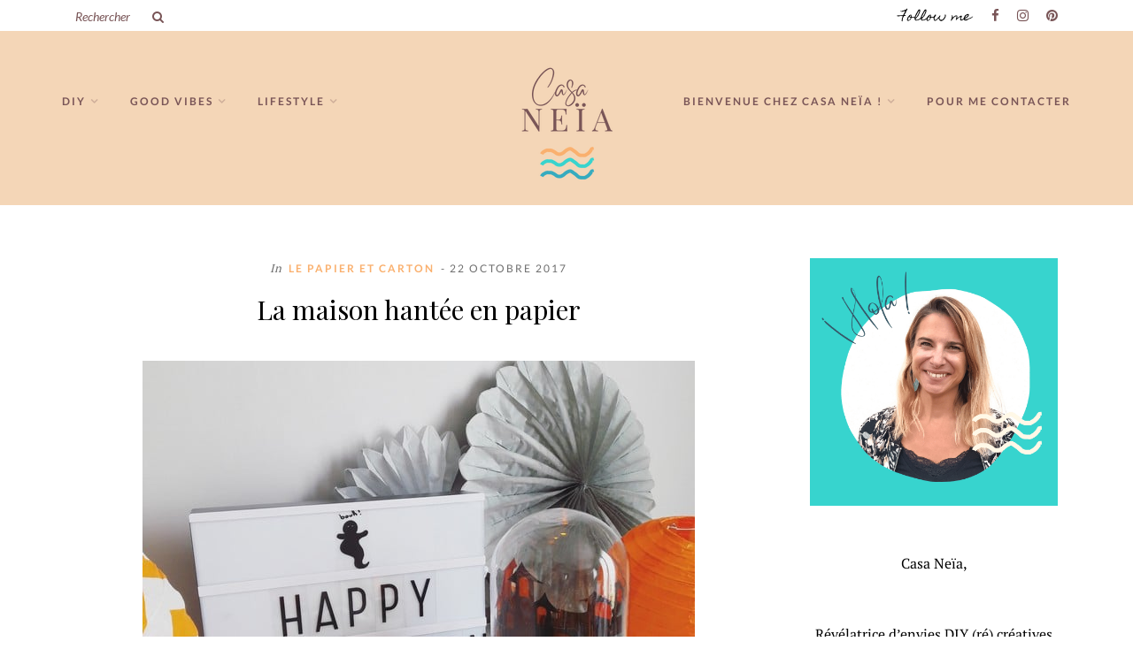

--- FILE ---
content_type: text/html; charset=UTF-8
request_url: https://www.casa-neia.fr/crea/papier/maison-hantee-papier-cloche/
body_size: 21603
content:
<!DOCTYPE html>
<html lang="fr-FR" itemscope itemtype="https://schema.org/BlogPosting">
<head>

	<meta charset="UTF-8">
	<meta http-equiv="X-UA-Compatible" content="IE=edge">
	<meta name="viewport" content="width=device-width, initial-scale=1">
	<link rel="profile" href="http://gmpg.org/xfn/11" />
	<link rel="pingback" href="https://www.casa-neia.fr/xmlrpc.php" />

	<title>DIY Halloween - une maison hantée en papier sous cloche !</title><link rel="preload" as="style" href="https://fonts.googleapis.com/css?family=Lato%3A400%2C400i%2C700%7CPT%2BSerif%3A400%2C400i%2C700%2C700i%7CPlayfair%2BDisplay%3A400%2C400i%2C700%2C700i%7CHomemade%20Apple&#038;display=swap" /><link rel="stylesheet" href="https://fonts.googleapis.com/css?family=Lato%3A400%2C400i%2C700%7CPT%2BSerif%3A400%2C400i%2C700%2C700i%7CPlayfair%2BDisplay%3A400%2C400i%2C700%2C700i%7CHomemade%20Apple&#038;display=swap" media="print" onload="this.media='all'" /><noscript><link rel="stylesheet" href="https://fonts.googleapis.com/css?family=Lato%3A400%2C400i%2C700%7CPT%2BSerif%3A400%2C400i%2C700%2C700i%7CPlayfair%2BDisplay%3A400%2C400i%2C700%2C700i%7CHomemade%20Apple&#038;display=swap" /></noscript><link rel="stylesheet" href="https://www.casa-neia.fr/wp-content/cache/min/1/6ec93616480f89b32432ba3fc311a31a.css" media="all" data-minify="1" />
<meta name='robots' content='index, follow, max-image-preview:large, max-snippet:-1, max-video-preview:-1' />
<!-- BEGIN SEOKEY head. Site optimized by SEOKEY https://www.seo-key.com/ -->
<meta name="description" content="Un DIY spécial Halloween assez simple à réaliser ! Une maison hantée en papier à installer sous une cloche en verre et à illuminer avec une LED.">
<meta name="google-site-verification" content="" />
<link rel="canonical" href="https://www.casa-neia.fr/crea/papier/maison-hantee-papier-cloche/" />
<!-- END SEOKEY head -->
<link rel='dns-prefetch' href='//assets.pinterest.com' />
<link rel='dns-prefetch' href='//fonts.googleapis.com' />
<link href='https://fonts.gstatic.com' crossorigin rel='preconnect' />
<link rel="alternate" type="application/rss+xml" title="Casa Neïa / Com2filles &raquo; Flux" href="https://www.casa-neia.fr/feed/" />


<style id='global-styles-inline-css' type='text/css'>
body{--wp--preset--color--black: #000000;--wp--preset--color--cyan-bluish-gray: #abb8c3;--wp--preset--color--white: #ffffff;--wp--preset--color--pale-pink: #f78da7;--wp--preset--color--vivid-red: #cf2e2e;--wp--preset--color--luminous-vivid-orange: #ff6900;--wp--preset--color--luminous-vivid-amber: #fcb900;--wp--preset--color--light-green-cyan: #7bdcb5;--wp--preset--color--vivid-green-cyan: #00d084;--wp--preset--color--pale-cyan-blue: #8ed1fc;--wp--preset--color--vivid-cyan-blue: #0693e3;--wp--preset--color--vivid-purple: #9b51e0;--wp--preset--gradient--vivid-cyan-blue-to-vivid-purple: linear-gradient(135deg,rgba(6,147,227,1) 0%,rgb(155,81,224) 100%);--wp--preset--gradient--light-green-cyan-to-vivid-green-cyan: linear-gradient(135deg,rgb(122,220,180) 0%,rgb(0,208,130) 100%);--wp--preset--gradient--luminous-vivid-amber-to-luminous-vivid-orange: linear-gradient(135deg,rgba(252,185,0,1) 0%,rgba(255,105,0,1) 100%);--wp--preset--gradient--luminous-vivid-orange-to-vivid-red: linear-gradient(135deg,rgba(255,105,0,1) 0%,rgb(207,46,46) 100%);--wp--preset--gradient--very-light-gray-to-cyan-bluish-gray: linear-gradient(135deg,rgb(238,238,238) 0%,rgb(169,184,195) 100%);--wp--preset--gradient--cool-to-warm-spectrum: linear-gradient(135deg,rgb(74,234,220) 0%,rgb(151,120,209) 20%,rgb(207,42,186) 40%,rgb(238,44,130) 60%,rgb(251,105,98) 80%,rgb(254,248,76) 100%);--wp--preset--gradient--blush-light-purple: linear-gradient(135deg,rgb(255,206,236) 0%,rgb(152,150,240) 100%);--wp--preset--gradient--blush-bordeaux: linear-gradient(135deg,rgb(254,205,165) 0%,rgb(254,45,45) 50%,rgb(107,0,62) 100%);--wp--preset--gradient--luminous-dusk: linear-gradient(135deg,rgb(255,203,112) 0%,rgb(199,81,192) 50%,rgb(65,88,208) 100%);--wp--preset--gradient--pale-ocean: linear-gradient(135deg,rgb(255,245,203) 0%,rgb(182,227,212) 50%,rgb(51,167,181) 100%);--wp--preset--gradient--electric-grass: linear-gradient(135deg,rgb(202,248,128) 0%,rgb(113,206,126) 100%);--wp--preset--gradient--midnight: linear-gradient(135deg,rgb(2,3,129) 0%,rgb(40,116,252) 100%);--wp--preset--duotone--dark-grayscale: url('#wp-duotone-dark-grayscale');--wp--preset--duotone--grayscale: url('#wp-duotone-grayscale');--wp--preset--duotone--purple-yellow: url('#wp-duotone-purple-yellow');--wp--preset--duotone--blue-red: url('#wp-duotone-blue-red');--wp--preset--duotone--midnight: url('#wp-duotone-midnight');--wp--preset--duotone--magenta-yellow: url('#wp-duotone-magenta-yellow');--wp--preset--duotone--purple-green: url('#wp-duotone-purple-green');--wp--preset--duotone--blue-orange: url('#wp-duotone-blue-orange');--wp--preset--font-size--small: 13px;--wp--preset--font-size--medium: 20px;--wp--preset--font-size--large: 36px;--wp--preset--font-size--x-large: 42px;}.has-black-color{color: var(--wp--preset--color--black) !important;}.has-cyan-bluish-gray-color{color: var(--wp--preset--color--cyan-bluish-gray) !important;}.has-white-color{color: var(--wp--preset--color--white) !important;}.has-pale-pink-color{color: var(--wp--preset--color--pale-pink) !important;}.has-vivid-red-color{color: var(--wp--preset--color--vivid-red) !important;}.has-luminous-vivid-orange-color{color: var(--wp--preset--color--luminous-vivid-orange) !important;}.has-luminous-vivid-amber-color{color: var(--wp--preset--color--luminous-vivid-amber) !important;}.has-light-green-cyan-color{color: var(--wp--preset--color--light-green-cyan) !important;}.has-vivid-green-cyan-color{color: var(--wp--preset--color--vivid-green-cyan) !important;}.has-pale-cyan-blue-color{color: var(--wp--preset--color--pale-cyan-blue) !important;}.has-vivid-cyan-blue-color{color: var(--wp--preset--color--vivid-cyan-blue) !important;}.has-vivid-purple-color{color: var(--wp--preset--color--vivid-purple) !important;}.has-black-background-color{background-color: var(--wp--preset--color--black) !important;}.has-cyan-bluish-gray-background-color{background-color: var(--wp--preset--color--cyan-bluish-gray) !important;}.has-white-background-color{background-color: var(--wp--preset--color--white) !important;}.has-pale-pink-background-color{background-color: var(--wp--preset--color--pale-pink) !important;}.has-vivid-red-background-color{background-color: var(--wp--preset--color--vivid-red) !important;}.has-luminous-vivid-orange-background-color{background-color: var(--wp--preset--color--luminous-vivid-orange) !important;}.has-luminous-vivid-amber-background-color{background-color: var(--wp--preset--color--luminous-vivid-amber) !important;}.has-light-green-cyan-background-color{background-color: var(--wp--preset--color--light-green-cyan) !important;}.has-vivid-green-cyan-background-color{background-color: var(--wp--preset--color--vivid-green-cyan) !important;}.has-pale-cyan-blue-background-color{background-color: var(--wp--preset--color--pale-cyan-blue) !important;}.has-vivid-cyan-blue-background-color{background-color: var(--wp--preset--color--vivid-cyan-blue) !important;}.has-vivid-purple-background-color{background-color: var(--wp--preset--color--vivid-purple) !important;}.has-black-border-color{border-color: var(--wp--preset--color--black) !important;}.has-cyan-bluish-gray-border-color{border-color: var(--wp--preset--color--cyan-bluish-gray) !important;}.has-white-border-color{border-color: var(--wp--preset--color--white) !important;}.has-pale-pink-border-color{border-color: var(--wp--preset--color--pale-pink) !important;}.has-vivid-red-border-color{border-color: var(--wp--preset--color--vivid-red) !important;}.has-luminous-vivid-orange-border-color{border-color: var(--wp--preset--color--luminous-vivid-orange) !important;}.has-luminous-vivid-amber-border-color{border-color: var(--wp--preset--color--luminous-vivid-amber) !important;}.has-light-green-cyan-border-color{border-color: var(--wp--preset--color--light-green-cyan) !important;}.has-vivid-green-cyan-border-color{border-color: var(--wp--preset--color--vivid-green-cyan) !important;}.has-pale-cyan-blue-border-color{border-color: var(--wp--preset--color--pale-cyan-blue) !important;}.has-vivid-cyan-blue-border-color{border-color: var(--wp--preset--color--vivid-cyan-blue) !important;}.has-vivid-purple-border-color{border-color: var(--wp--preset--color--vivid-purple) !important;}.has-vivid-cyan-blue-to-vivid-purple-gradient-background{background: var(--wp--preset--gradient--vivid-cyan-blue-to-vivid-purple) !important;}.has-light-green-cyan-to-vivid-green-cyan-gradient-background{background: var(--wp--preset--gradient--light-green-cyan-to-vivid-green-cyan) !important;}.has-luminous-vivid-amber-to-luminous-vivid-orange-gradient-background{background: var(--wp--preset--gradient--luminous-vivid-amber-to-luminous-vivid-orange) !important;}.has-luminous-vivid-orange-to-vivid-red-gradient-background{background: var(--wp--preset--gradient--luminous-vivid-orange-to-vivid-red) !important;}.has-very-light-gray-to-cyan-bluish-gray-gradient-background{background: var(--wp--preset--gradient--very-light-gray-to-cyan-bluish-gray) !important;}.has-cool-to-warm-spectrum-gradient-background{background: var(--wp--preset--gradient--cool-to-warm-spectrum) !important;}.has-blush-light-purple-gradient-background{background: var(--wp--preset--gradient--blush-light-purple) !important;}.has-blush-bordeaux-gradient-background{background: var(--wp--preset--gradient--blush-bordeaux) !important;}.has-luminous-dusk-gradient-background{background: var(--wp--preset--gradient--luminous-dusk) !important;}.has-pale-ocean-gradient-background{background: var(--wp--preset--gradient--pale-ocean) !important;}.has-electric-grass-gradient-background{background: var(--wp--preset--gradient--electric-grass) !important;}.has-midnight-gradient-background{background: var(--wp--preset--gradient--midnight) !important;}.has-small-font-size{font-size: var(--wp--preset--font-size--small) !important;}.has-medium-font-size{font-size: var(--wp--preset--font-size--medium) !important;}.has-large-font-size{font-size: var(--wp--preset--font-size--large) !important;}.has-x-large-font-size{font-size: var(--wp--preset--font-size--x-large) !important;}
</style>
<style id='extendify-gutenberg-patterns-and-templates-utilities-inline-css' type='text/css'>
.ext-absolute{position:absolute!important}.ext-relative{position:relative!important}.ext-top-base{top:var(--wp--style--block-gap,1.75rem)!important}.ext-top-lg{top:var(--extendify--spacing--large,3rem)!important}.ext--top-base{top:calc(var(--wp--style--block-gap, 1.75rem)*-1)!important}.ext--top-lg{top:calc(var(--extendify--spacing--large, 3rem)*-1)!important}.ext-right-base{right:var(--wp--style--block-gap,1.75rem)!important}.ext-right-lg{right:var(--extendify--spacing--large,3rem)!important}.ext--right-base{right:calc(var(--wp--style--block-gap, 1.75rem)*-1)!important}.ext--right-lg{right:calc(var(--extendify--spacing--large, 3rem)*-1)!important}.ext-bottom-base{bottom:var(--wp--style--block-gap,1.75rem)!important}.ext-bottom-lg{bottom:var(--extendify--spacing--large,3rem)!important}.ext--bottom-base{bottom:calc(var(--wp--style--block-gap, 1.75rem)*-1)!important}.ext--bottom-lg{bottom:calc(var(--extendify--spacing--large, 3rem)*-1)!important}.ext-left-base{left:var(--wp--style--block-gap,1.75rem)!important}.ext-left-lg{left:var(--extendify--spacing--large,3rem)!important}.ext--left-base{left:calc(var(--wp--style--block-gap, 1.75rem)*-1)!important}.ext--left-lg{left:calc(var(--extendify--spacing--large, 3rem)*-1)!important}.ext-order-1{order:1!important}.ext-order-2{order:2!important}.ext-col-auto{grid-column:auto!important}.ext-col-span-1{grid-column:span 1/span 1!important}.ext-col-span-2{grid-column:span 2/span 2!important}.ext-col-span-3{grid-column:span 3/span 3!important}.ext-col-span-4{grid-column:span 4/span 4!important}.ext-col-span-5{grid-column:span 5/span 5!important}.ext-col-span-6{grid-column:span 6/span 6!important}.ext-col-span-7{grid-column:span 7/span 7!important}.ext-col-span-8{grid-column:span 8/span 8!important}.ext-col-span-9{grid-column:span 9/span 9!important}.ext-col-span-10{grid-column:span 10/span 10!important}.ext-col-span-11{grid-column:span 11/span 11!important}.ext-col-span-12{grid-column:span 12/span 12!important}.ext-col-span-full{grid-column:1/-1!important}.ext-col-start-1{grid-column-start:1!important}.ext-col-start-2{grid-column-start:2!important}.ext-col-start-3{grid-column-start:3!important}.ext-col-start-4{grid-column-start:4!important}.ext-col-start-5{grid-column-start:5!important}.ext-col-start-6{grid-column-start:6!important}.ext-col-start-7{grid-column-start:7!important}.ext-col-start-8{grid-column-start:8!important}.ext-col-start-9{grid-column-start:9!important}.ext-col-start-10{grid-column-start:10!important}.ext-col-start-11{grid-column-start:11!important}.ext-col-start-12{grid-column-start:12!important}.ext-col-start-13{grid-column-start:13!important}.ext-col-start-auto{grid-column-start:auto!important}.ext-col-end-1{grid-column-end:1!important}.ext-col-end-2{grid-column-end:2!important}.ext-col-end-3{grid-column-end:3!important}.ext-col-end-4{grid-column-end:4!important}.ext-col-end-5{grid-column-end:5!important}.ext-col-end-6{grid-column-end:6!important}.ext-col-end-7{grid-column-end:7!important}.ext-col-end-8{grid-column-end:8!important}.ext-col-end-9{grid-column-end:9!important}.ext-col-end-10{grid-column-end:10!important}.ext-col-end-11{grid-column-end:11!important}.ext-col-end-12{grid-column-end:12!important}.ext-col-end-13{grid-column-end:13!important}.ext-col-end-auto{grid-column-end:auto!important}.ext-row-auto{grid-row:auto!important}.ext-row-span-1{grid-row:span 1/span 1!important}.ext-row-span-2{grid-row:span 2/span 2!important}.ext-row-span-3{grid-row:span 3/span 3!important}.ext-row-span-4{grid-row:span 4/span 4!important}.ext-row-span-5{grid-row:span 5/span 5!important}.ext-row-span-6{grid-row:span 6/span 6!important}.ext-row-span-full{grid-row:1/-1!important}.ext-row-start-1{grid-row-start:1!important}.ext-row-start-2{grid-row-start:2!important}.ext-row-start-3{grid-row-start:3!important}.ext-row-start-4{grid-row-start:4!important}.ext-row-start-5{grid-row-start:5!important}.ext-row-start-6{grid-row-start:6!important}.ext-row-start-7{grid-row-start:7!important}.ext-row-start-auto{grid-row-start:auto!important}.ext-row-end-1{grid-row-end:1!important}.ext-row-end-2{grid-row-end:2!important}.ext-row-end-3{grid-row-end:3!important}.ext-row-end-4{grid-row-end:4!important}.ext-row-end-5{grid-row-end:5!important}.ext-row-end-6{grid-row-end:6!important}.ext-row-end-7{grid-row-end:7!important}.ext-row-end-auto{grid-row-end:auto!important}.ext-m-0:not([style*=margin]){margin:0!important}.ext-m-auto:not([style*=margin]){margin:auto!important}.ext-m-base:not([style*=margin]){margin:var(--wp--style--block-gap,1.75rem)!important}.ext-m-lg:not([style*=margin]){margin:var(--extendify--spacing--large,3rem)!important}.ext--m-base:not([style*=margin]){margin:calc(var(--wp--style--block-gap, 1.75rem)*-1)!important}.ext--m-lg:not([style*=margin]){margin:calc(var(--extendify--spacing--large, 3rem)*-1)!important}.ext-mx-0:not([style*=margin]){margin-left:0!important;margin-right:0!important}.ext-mx-auto:not([style*=margin]){margin-left:auto!important;margin-right:auto!important}.ext-mx-base:not([style*=margin]){margin-left:var(--wp--style--block-gap,1.75rem)!important;margin-right:var(--wp--style--block-gap,1.75rem)!important}.ext-mx-lg:not([style*=margin]){margin-left:var(--extendify--spacing--large,3rem)!important;margin-right:var(--extendify--spacing--large,3rem)!important}.ext--mx-base:not([style*=margin]){margin-left:calc(var(--wp--style--block-gap, 1.75rem)*-1)!important;margin-right:calc(var(--wp--style--block-gap, 1.75rem)*-1)!important}.ext--mx-lg:not([style*=margin]){margin-left:calc(var(--extendify--spacing--large, 3rem)*-1)!important;margin-right:calc(var(--extendify--spacing--large, 3rem)*-1)!important}.ext-my-0:not([style*=margin]){margin-bottom:0!important;margin-top:0!important}.ext-my-auto:not([style*=margin]){margin-bottom:auto!important;margin-top:auto!important}.ext-my-base:not([style*=margin]){margin-bottom:var(--wp--style--block-gap,1.75rem)!important;margin-top:var(--wp--style--block-gap,1.75rem)!important}.ext-my-lg:not([style*=margin]){margin-bottom:var(--extendify--spacing--large,3rem)!important;margin-top:var(--extendify--spacing--large,3rem)!important}.ext--my-base:not([style*=margin]){margin-bottom:calc(var(--wp--style--block-gap, 1.75rem)*-1)!important;margin-top:calc(var(--wp--style--block-gap, 1.75rem)*-1)!important}.ext--my-lg:not([style*=margin]){margin-bottom:calc(var(--extendify--spacing--large, 3rem)*-1)!important;margin-top:calc(var(--extendify--spacing--large, 3rem)*-1)!important}.ext-mt-0:not([style*=margin]){margin-top:0!important}.ext-mt-auto:not([style*=margin]){margin-top:auto!important}.ext-mt-base:not([style*=margin]){margin-top:var(--wp--style--block-gap,1.75rem)!important}.ext-mt-lg:not([style*=margin]){margin-top:var(--extendify--spacing--large,3rem)!important}.ext--mt-base:not([style*=margin]){margin-top:calc(var(--wp--style--block-gap, 1.75rem)*-1)!important}.ext--mt-lg:not([style*=margin]){margin-top:calc(var(--extendify--spacing--large, 3rem)*-1)!important}.ext-mr-0:not([style*=margin]){margin-right:0!important}.ext-mr-auto:not([style*=margin]){margin-right:auto!important}.ext-mr-base:not([style*=margin]){margin-right:var(--wp--style--block-gap,1.75rem)!important}.ext-mr-lg:not([style*=margin]){margin-right:var(--extendify--spacing--large,3rem)!important}.ext--mr-base:not([style*=margin]){margin-right:calc(var(--wp--style--block-gap, 1.75rem)*-1)!important}.ext--mr-lg:not([style*=margin]){margin-right:calc(var(--extendify--spacing--large, 3rem)*-1)!important}.ext-mb-0:not([style*=margin]){margin-bottom:0!important}.ext-mb-auto:not([style*=margin]){margin-bottom:auto!important}.ext-mb-base:not([style*=margin]){margin-bottom:var(--wp--style--block-gap,1.75rem)!important}.ext-mb-lg:not([style*=margin]){margin-bottom:var(--extendify--spacing--large,3rem)!important}.ext--mb-base:not([style*=margin]){margin-bottom:calc(var(--wp--style--block-gap, 1.75rem)*-1)!important}.ext--mb-lg:not([style*=margin]){margin-bottom:calc(var(--extendify--spacing--large, 3rem)*-1)!important}.ext-ml-0:not([style*=margin]){margin-left:0!important}.ext-ml-auto:not([style*=margin]){margin-left:auto!important}.ext-ml-base:not([style*=margin]){margin-left:var(--wp--style--block-gap,1.75rem)!important}.ext-ml-lg:not([style*=margin]){margin-left:var(--extendify--spacing--large,3rem)!important}.ext--ml-base:not([style*=margin]){margin-left:calc(var(--wp--style--block-gap, 1.75rem)*-1)!important}.ext--ml-lg:not([style*=margin]){margin-left:calc(var(--extendify--spacing--large, 3rem)*-1)!important}.ext-block{display:block!important}.ext-inline-block{display:inline-block!important}.ext-inline{display:inline!important}.ext-flex{display:flex!important}.ext-inline-flex{display:inline-flex!important}.ext-grid{display:grid!important}.ext-inline-grid{display:inline-grid!important}.ext-hidden{display:none!important}.ext-w-auto{width:auto!important}.ext-w-full{width:100%!important}.ext-max-w-full{max-width:100%!important}.ext-flex-1{flex:1 1 0%!important}.ext-flex-auto{flex:1 1 auto!important}.ext-flex-initial{flex:0 1 auto!important}.ext-flex-none{flex:none!important}.ext-flex-shrink-0{flex-shrink:0!important}.ext-flex-shrink{flex-shrink:1!important}.ext-flex-grow-0{flex-grow:0!important}.ext-flex-grow{flex-grow:1!important}.ext-list-none{list-style-type:none!important}.ext-grid-cols-1{grid-template-columns:repeat(1,minmax(0,1fr))!important}.ext-grid-cols-2{grid-template-columns:repeat(2,minmax(0,1fr))!important}.ext-grid-cols-3{grid-template-columns:repeat(3,minmax(0,1fr))!important}.ext-grid-cols-4{grid-template-columns:repeat(4,minmax(0,1fr))!important}.ext-grid-cols-5{grid-template-columns:repeat(5,minmax(0,1fr))!important}.ext-grid-cols-6{grid-template-columns:repeat(6,minmax(0,1fr))!important}.ext-grid-cols-7{grid-template-columns:repeat(7,minmax(0,1fr))!important}.ext-grid-cols-8{grid-template-columns:repeat(8,minmax(0,1fr))!important}.ext-grid-cols-9{grid-template-columns:repeat(9,minmax(0,1fr))!important}.ext-grid-cols-10{grid-template-columns:repeat(10,minmax(0,1fr))!important}.ext-grid-cols-11{grid-template-columns:repeat(11,minmax(0,1fr))!important}.ext-grid-cols-12{grid-template-columns:repeat(12,minmax(0,1fr))!important}.ext-grid-cols-none{grid-template-columns:none!important}.ext-grid-rows-1{grid-template-rows:repeat(1,minmax(0,1fr))!important}.ext-grid-rows-2{grid-template-rows:repeat(2,minmax(0,1fr))!important}.ext-grid-rows-3{grid-template-rows:repeat(3,minmax(0,1fr))!important}.ext-grid-rows-4{grid-template-rows:repeat(4,minmax(0,1fr))!important}.ext-grid-rows-5{grid-template-rows:repeat(5,minmax(0,1fr))!important}.ext-grid-rows-6{grid-template-rows:repeat(6,minmax(0,1fr))!important}.ext-grid-rows-none{grid-template-rows:none!important}.ext-flex-row{flex-direction:row!important}.ext-flex-row-reverse{flex-direction:row-reverse!important}.ext-flex-col{flex-direction:column!important}.ext-flex-col-reverse{flex-direction:column-reverse!important}.ext-flex-wrap{flex-wrap:wrap!important}.ext-flex-wrap-reverse{flex-wrap:wrap-reverse!important}.ext-flex-nowrap{flex-wrap:nowrap!important}.ext-items-start{align-items:flex-start!important}.ext-items-end{align-items:flex-end!important}.ext-items-center{align-items:center!important}.ext-items-baseline{align-items:baseline!important}.ext-items-stretch{align-items:stretch!important}.ext-justify-start{justify-content:flex-start!important}.ext-justify-end{justify-content:flex-end!important}.ext-justify-center{justify-content:center!important}.ext-justify-between{justify-content:space-between!important}.ext-justify-around{justify-content:space-around!important}.ext-justify-evenly{justify-content:space-evenly!important}.ext-justify-items-start{justify-items:start!important}.ext-justify-items-end{justify-items:end!important}.ext-justify-items-center{justify-items:center!important}.ext-justify-items-stretch{justify-items:stretch!important}.ext-gap-0{gap:0!important}.ext-gap-base{gap:var(--wp--style--block-gap,1.75rem)!important}.ext-gap-lg{gap:var(--extendify--spacing--large,3rem)!important}.ext-gap-x-0{-moz-column-gap:0!important;column-gap:0!important}.ext-gap-x-base{-moz-column-gap:var(--wp--style--block-gap,1.75rem)!important;column-gap:var(--wp--style--block-gap,1.75rem)!important}.ext-gap-x-lg{-moz-column-gap:var(--extendify--spacing--large,3rem)!important;column-gap:var(--extendify--spacing--large,3rem)!important}.ext-gap-y-0{row-gap:0!important}.ext-gap-y-base{row-gap:var(--wp--style--block-gap,1.75rem)!important}.ext-gap-y-lg{row-gap:var(--extendify--spacing--large,3rem)!important}.ext-justify-self-auto{justify-self:auto!important}.ext-justify-self-start{justify-self:start!important}.ext-justify-self-end{justify-self:end!important}.ext-justify-self-center{justify-self:center!important}.ext-justify-self-stretch{justify-self:stretch!important}.ext-rounded-none{border-radius:0!important}.ext-rounded-full{border-radius:9999px!important}.ext-rounded-t-none{border-top-left-radius:0!important;border-top-right-radius:0!important}.ext-rounded-t-full{border-top-left-radius:9999px!important;border-top-right-radius:9999px!important}.ext-rounded-r-none{border-bottom-right-radius:0!important;border-top-right-radius:0!important}.ext-rounded-r-full{border-bottom-right-radius:9999px!important;border-top-right-radius:9999px!important}.ext-rounded-b-none{border-bottom-left-radius:0!important;border-bottom-right-radius:0!important}.ext-rounded-b-full{border-bottom-left-radius:9999px!important;border-bottom-right-radius:9999px!important}.ext-rounded-l-none{border-bottom-left-radius:0!important;border-top-left-radius:0!important}.ext-rounded-l-full{border-bottom-left-radius:9999px!important;border-top-left-radius:9999px!important}.ext-rounded-tl-none{border-top-left-radius:0!important}.ext-rounded-tl-full{border-top-left-radius:9999px!important}.ext-rounded-tr-none{border-top-right-radius:0!important}.ext-rounded-tr-full{border-top-right-radius:9999px!important}.ext-rounded-br-none{border-bottom-right-radius:0!important}.ext-rounded-br-full{border-bottom-right-radius:9999px!important}.ext-rounded-bl-none{border-bottom-left-radius:0!important}.ext-rounded-bl-full{border-bottom-left-radius:9999px!important}.ext-border-0{border-width:0!important}.ext-border-t-0{border-top-width:0!important}.ext-border-r-0{border-right-width:0!important}.ext-border-b-0{border-bottom-width:0!important}.ext-border-l-0{border-left-width:0!important}.ext-p-0:not([style*=padding]){padding:0!important}.ext-p-base:not([style*=padding]){padding:var(--wp--style--block-gap,1.75rem)!important}.ext-p-lg:not([style*=padding]){padding:var(--extendify--spacing--large,3rem)!important}.ext-px-0:not([style*=padding]){padding-left:0!important;padding-right:0!important}.ext-px-base:not([style*=padding]){padding-left:var(--wp--style--block-gap,1.75rem)!important;padding-right:var(--wp--style--block-gap,1.75rem)!important}.ext-px-lg:not([style*=padding]){padding-left:var(--extendify--spacing--large,3rem)!important;padding-right:var(--extendify--spacing--large,3rem)!important}.ext-py-0:not([style*=padding]){padding-bottom:0!important;padding-top:0!important}.ext-py-base:not([style*=padding]){padding-bottom:var(--wp--style--block-gap,1.75rem)!important;padding-top:var(--wp--style--block-gap,1.75rem)!important}.ext-py-lg:not([style*=padding]){padding-bottom:var(--extendify--spacing--large,3rem)!important;padding-top:var(--extendify--spacing--large,3rem)!important}.ext-pt-0:not([style*=padding]){padding-top:0!important}.ext-pt-base:not([style*=padding]){padding-top:var(--wp--style--block-gap,1.75rem)!important}.ext-pt-lg:not([style*=padding]){padding-top:var(--extendify--spacing--large,3rem)!important}.ext-pr-0:not([style*=padding]){padding-right:0!important}.ext-pr-base:not([style*=padding]){padding-right:var(--wp--style--block-gap,1.75rem)!important}.ext-pr-lg:not([style*=padding]){padding-right:var(--extendify--spacing--large,3rem)!important}.ext-pb-0:not([style*=padding]){padding-bottom:0!important}.ext-pb-base:not([style*=padding]){padding-bottom:var(--wp--style--block-gap,1.75rem)!important}.ext-pb-lg:not([style*=padding]){padding-bottom:var(--extendify--spacing--large,3rem)!important}.ext-pl-0:not([style*=padding]){padding-left:0!important}.ext-pl-base:not([style*=padding]){padding-left:var(--wp--style--block-gap,1.75rem)!important}.ext-pl-lg:not([style*=padding]){padding-left:var(--extendify--spacing--large,3rem)!important}.ext-text-left{text-align:left!important}.ext-text-center{text-align:center!important}.ext-text-right{text-align:right!important}.ext-leading-none{line-height:1!important}.ext-leading-tight{line-height:1.25!important}.ext-leading-snug{line-height:1.375!important}.ext-leading-normal{line-height:1.5!important}.ext-leading-relaxed{line-height:1.625!important}.ext-leading-loose{line-height:2!important}.ext-aspect-square img{aspect-ratio:1/1;-o-object-fit:cover;object-fit:cover}.ext-aspect-landscape img{aspect-ratio:4/3;-o-object-fit:cover;object-fit:cover}.ext-aspect-landscape-wide img{aspect-ratio:16/9;-o-object-fit:cover;object-fit:cover}.ext-aspect-portrait img{aspect-ratio:3/4;-o-object-fit:cover;object-fit:cover}.ext-aspect-landscape .components-resizable-box__container,.ext-aspect-landscape-wide .components-resizable-box__container,.ext-aspect-portrait .components-resizable-box__container,.ext-aspect-square .components-resizable-box__container{height:auto!important}.clip-path--rhombus img{-webkit-clip-path:polygon(15% 6%,80% 29%,84% 93%,23% 69%);clip-path:polygon(15% 6%,80% 29%,84% 93%,23% 69%)}.clip-path--diamond img{-webkit-clip-path:polygon(5% 29%,60% 2%,91% 64%,36% 89%);clip-path:polygon(5% 29%,60% 2%,91% 64%,36% 89%)}.clip-path--rhombus-alt img{-webkit-clip-path:polygon(14% 9%,85% 24%,91% 89%,19% 76%);clip-path:polygon(14% 9%,85% 24%,91% 89%,19% 76%)}.wp-block-columns[class*=fullwidth-cols]{margin-bottom:unset}.wp-block-column.editor\:pointer-events-none{margin-bottom:0!important;margin-top:0!important}.is-root-container.block-editor-block-list__layout>[data-align=full]:not(:first-of-type)>.wp-block-column.editor\:pointer-events-none,.is-root-container.block-editor-block-list__layout>[data-align=wide]>.wp-block-column.editor\:pointer-events-none{margin-top:calc(var(--wp--style--block-gap, 28px)*-1)!important}.ext .wp-block-columns .wp-block-column[style*=padding]{padding-left:0!important;padding-right:0!important}.ext .wp-block-columns+.wp-block-columns:not([class*=mt-]):not([class*=my-]):not([style*=margin]){margin-top:0!important}[class*=fullwidth-cols] .wp-block-column:first-child,[class*=fullwidth-cols] .wp-block-group:first-child{margin-top:0}[class*=fullwidth-cols] .wp-block-column:last-child,[class*=fullwidth-cols] .wp-block-group:last-child{margin-bottom:0}[class*=fullwidth-cols] .wp-block-column:first-child>*,[class*=fullwidth-cols] .wp-block-column>:first-child{margin-top:0}.ext .is-not-stacked-on-mobile .wp-block-column,[class*=fullwidth-cols] .wp-block-column>:last-child{margin-bottom:0}.wp-block-columns[class*=fullwidth-cols]:not(.is-not-stacked-on-mobile)>.wp-block-column:not(:last-child){margin-bottom:var(--wp--style--block-gap,1.75rem)}@media (min-width:782px){.wp-block-columns[class*=fullwidth-cols]:not(.is-not-stacked-on-mobile)>.wp-block-column:not(:last-child){margin-bottom:0}}.wp-block-columns[class*=fullwidth-cols].is-not-stacked-on-mobile>.wp-block-column{margin-bottom:0!important}@media (min-width:600px) and (max-width:781px){.wp-block-columns[class*=fullwidth-cols]:not(.is-not-stacked-on-mobile)>.wp-block-column:nth-child(2n){margin-left:var(--wp--style--block-gap,2em)}}@media (max-width:781px){.tablet\:fullwidth-cols.wp-block-columns:not(.is-not-stacked-on-mobile){flex-wrap:wrap}.tablet\:fullwidth-cols.wp-block-columns:not(.is-not-stacked-on-mobile)>.wp-block-column,.tablet\:fullwidth-cols.wp-block-columns:not(.is-not-stacked-on-mobile)>.wp-block-column:not([style*=margin]){margin-left:0!important}.tablet\:fullwidth-cols.wp-block-columns:not(.is-not-stacked-on-mobile)>.wp-block-column{flex-basis:100%!important}}@media (max-width:1079px){.desktop\:fullwidth-cols.wp-block-columns:not(.is-not-stacked-on-mobile){flex-wrap:wrap}.desktop\:fullwidth-cols.wp-block-columns:not(.is-not-stacked-on-mobile)>.wp-block-column,.desktop\:fullwidth-cols.wp-block-columns:not(.is-not-stacked-on-mobile)>.wp-block-column:not([style*=margin]){margin-left:0!important}.desktop\:fullwidth-cols.wp-block-columns:not(.is-not-stacked-on-mobile)>.wp-block-column{flex-basis:100%!important}.desktop\:fullwidth-cols.wp-block-columns:not(.is-not-stacked-on-mobile)>.wp-block-column:not(:last-child){margin-bottom:var(--wp--style--block-gap,1.75rem)!important}}.direction-rtl{direction:rtl}.direction-ltr{direction:ltr}.is-style-inline-list{padding-left:0!important}.is-style-inline-list li{list-style-type:none!important}@media (min-width:782px){.is-style-inline-list li{display:inline!important;margin-right:var(--wp--style--block-gap,1.75rem)!important}}@media (min-width:782px){.is-style-inline-list li:first-child{margin-left:0!important}}@media (min-width:782px){.is-style-inline-list li:last-child{margin-right:0!important}}.bring-to-front{position:relative;z-index:10}.text-stroke{-webkit-text-stroke-color:var(--wp--preset--color--background)}.text-stroke,.text-stroke--primary{-webkit-text-stroke-width:var(
        --wp--custom--typography--text-stroke-width,2px
    )}.text-stroke--primary{-webkit-text-stroke-color:var(--wp--preset--color--primary)}.text-stroke--secondary{-webkit-text-stroke-width:var(
        --wp--custom--typography--text-stroke-width,2px
    );-webkit-text-stroke-color:var(--wp--preset--color--secondary)}.editor\:no-caption .block-editor-rich-text__editable{display:none!important}.editor\:no-inserter .wp-block-column:not(.is-selected)>.block-list-appender,.editor\:no-inserter .wp-block-cover__inner-container>.block-list-appender,.editor\:no-inserter .wp-block-group__inner-container>.block-list-appender,.editor\:no-inserter>.block-list-appender{display:none}.editor\:no-resize .components-resizable-box__handle,.editor\:no-resize .components-resizable-box__handle:after,.editor\:no-resize .components-resizable-box__side-handle:before{display:none;pointer-events:none}.editor\:no-resize .components-resizable-box__container{display:block}.editor\:pointer-events-none{pointer-events:none}.is-style-angled{justify-content:flex-end}.ext .is-style-angled>[class*=_inner-container],.is-style-angled{align-items:center}.is-style-angled .wp-block-cover__image-background,.is-style-angled .wp-block-cover__video-background{-webkit-clip-path:polygon(0 0,30% 0,50% 100%,0 100%);clip-path:polygon(0 0,30% 0,50% 100%,0 100%);z-index:1}@media (min-width:782px){.is-style-angled .wp-block-cover__image-background,.is-style-angled .wp-block-cover__video-background{-webkit-clip-path:polygon(0 0,55% 0,65% 100%,0 100%);clip-path:polygon(0 0,55% 0,65% 100%,0 100%)}}.has-foreground-color{color:var(--wp--preset--color--foreground,#000)!important}.has-foreground-background-color{background-color:var(--wp--preset--color--foreground,#000)!important}.has-background-color{color:var(--wp--preset--color--background,#fff)!important}.has-background-background-color{background-color:var(--wp--preset--color--background,#fff)!important}.has-primary-color{color:var(--wp--preset--color--primary,#4b5563)!important}.has-primary-background-color{background-color:var(--wp--preset--color--primary,#4b5563)!important}.has-secondary-color{color:var(--wp--preset--color--secondary,#9ca3af)!important}.has-secondary-background-color{background-color:var(--wp--preset--color--secondary,#9ca3af)!important}.ext.has-text-color h1,.ext.has-text-color h2,.ext.has-text-color h3,.ext.has-text-color h4,.ext.has-text-color h5,.ext.has-text-color h6,.ext.has-text-color p{color:currentColor}.has-white-color{color:var(--wp--preset--color--white,#fff)!important}.has-black-color{color:var(--wp--preset--color--black,#000)!important}.has-ext-foreground-background-color{background-color:var(
        --wp--preset--color--foreground,var(--wp--preset--color--black,#000)
    )!important}.has-ext-primary-background-color{background-color:var(
        --wp--preset--color--primary,var(--wp--preset--color--cyan-bluish-gray,#000)
    )!important}.wp-block-button__link.has-black-background-color{border-color:var(--wp--preset--color--black,#000)}.wp-block-button__link.has-white-background-color{border-color:var(--wp--preset--color--white,#fff)}.has-ext-small-font-size{font-size:var(--wp--preset--font-size--ext-small)!important}.has-ext-medium-font-size{font-size:var(--wp--preset--font-size--ext-medium)!important}.has-ext-large-font-size{font-size:var(--wp--preset--font-size--ext-large)!important;line-height:1.2}.has-ext-x-large-font-size{font-size:var(--wp--preset--font-size--ext-x-large)!important;line-height:1}.has-ext-xx-large-font-size{font-size:var(--wp--preset--font-size--ext-xx-large)!important;line-height:1}.has-ext-x-large-font-size:not([style*=line-height]),.has-ext-xx-large-font-size:not([style*=line-height]){line-height:1.1}.ext .wp-block-group>*{margin-bottom:0;margin-top:0}.ext .wp-block-group>*+*{margin-bottom:0}.ext .wp-block-group>*+*,.ext h2{margin-top:var(--wp--style--block-gap,1.75rem)}.ext h2{margin-bottom:var(--wp--style--block-gap,1.75rem)}.has-ext-x-large-font-size+h3,.has-ext-x-large-font-size+p{margin-top:.5rem}.ext .wp-block-buttons>.wp-block-button.wp-block-button__width-25{min-width:12rem;width:calc(25% - var(--wp--style--block-gap, .5em)*.75)}.ext .ext-grid>[class*=_inner-container]{display:grid}.ext>[class*=_inner-container]>.ext-grid:not([class*=columns]),.ext>[class*=_inner-container]>.wp-block>.ext-grid:not([class*=columns]){display:initial!important}.ext .ext-grid-cols-1>[class*=_inner-container]{grid-template-columns:repeat(1,minmax(0,1fr))!important}.ext .ext-grid-cols-2>[class*=_inner-container]{grid-template-columns:repeat(2,minmax(0,1fr))!important}.ext .ext-grid-cols-3>[class*=_inner-container]{grid-template-columns:repeat(3,minmax(0,1fr))!important}.ext .ext-grid-cols-4>[class*=_inner-container]{grid-template-columns:repeat(4,minmax(0,1fr))!important}.ext .ext-grid-cols-5>[class*=_inner-container]{grid-template-columns:repeat(5,minmax(0,1fr))!important}.ext .ext-grid-cols-6>[class*=_inner-container]{grid-template-columns:repeat(6,minmax(0,1fr))!important}.ext .ext-grid-cols-7>[class*=_inner-container]{grid-template-columns:repeat(7,minmax(0,1fr))!important}.ext .ext-grid-cols-8>[class*=_inner-container]{grid-template-columns:repeat(8,minmax(0,1fr))!important}.ext .ext-grid-cols-9>[class*=_inner-container]{grid-template-columns:repeat(9,minmax(0,1fr))!important}.ext .ext-grid-cols-10>[class*=_inner-container]{grid-template-columns:repeat(10,minmax(0,1fr))!important}.ext .ext-grid-cols-11>[class*=_inner-container]{grid-template-columns:repeat(11,minmax(0,1fr))!important}.ext .ext-grid-cols-12>[class*=_inner-container]{grid-template-columns:repeat(12,minmax(0,1fr))!important}.ext .ext-grid-cols-13>[class*=_inner-container]{grid-template-columns:repeat(13,minmax(0,1fr))!important}.ext .ext-grid-cols-none>[class*=_inner-container]{grid-template-columns:none!important}.ext .ext-grid-rows-1>[class*=_inner-container]{grid-template-rows:repeat(1,minmax(0,1fr))!important}.ext .ext-grid-rows-2>[class*=_inner-container]{grid-template-rows:repeat(2,minmax(0,1fr))!important}.ext .ext-grid-rows-3>[class*=_inner-container]{grid-template-rows:repeat(3,minmax(0,1fr))!important}.ext .ext-grid-rows-4>[class*=_inner-container]{grid-template-rows:repeat(4,minmax(0,1fr))!important}.ext .ext-grid-rows-5>[class*=_inner-container]{grid-template-rows:repeat(5,minmax(0,1fr))!important}.ext .ext-grid-rows-6>[class*=_inner-container]{grid-template-rows:repeat(6,minmax(0,1fr))!important}.ext .ext-grid-rows-none>[class*=_inner-container]{grid-template-rows:none!important}.ext .ext-items-start>[class*=_inner-container]{align-items:flex-start!important}.ext .ext-items-end>[class*=_inner-container]{align-items:flex-end!important}.ext .ext-items-center>[class*=_inner-container]{align-items:center!important}.ext .ext-items-baseline>[class*=_inner-container]{align-items:baseline!important}.ext .ext-items-stretch>[class*=_inner-container]{align-items:stretch!important}.ext.wp-block-group>:last-child{margin-bottom:0}.ext .wp-block-group__inner-container{padding:0!important}.ext.has-background{padding-left:var(--wp--style--block-gap,1.75rem);padding-right:var(--wp--style--block-gap,1.75rem)}.ext [class*=inner-container]>.alignwide [class*=inner-container],.ext [class*=inner-container]>[data-align=wide] [class*=inner-container]{max-width:var(--responsive--alignwide-width,120rem)}.ext [class*=inner-container]>.alignwide [class*=inner-container]>*,.ext [class*=inner-container]>[data-align=wide] [class*=inner-container]>*{max-width:100%!important}.ext .wp-block-image{position:relative;text-align:center}.ext .wp-block-image img{display:inline-block;vertical-align:middle}body{--extendify--spacing--large:var(
        --wp--custom--spacing--large,clamp(2em,8vw,8em)
    );--wp--preset--font-size--ext-small:1rem;--wp--preset--font-size--ext-medium:1.125rem;--wp--preset--font-size--ext-large:clamp(1.65rem,3.5vw,2.15rem);--wp--preset--font-size--ext-x-large:clamp(3rem,6vw,4.75rem);--wp--preset--font-size--ext-xx-large:clamp(3.25rem,7.5vw,5.75rem);--wp--preset--color--black:#000;--wp--preset--color--white:#fff}.ext *{box-sizing:border-box}.block-editor-block-preview__content-iframe .ext [data-type="core/spacer"] .components-resizable-box__container{background:transparent!important}.block-editor-block-preview__content-iframe .ext [data-type="core/spacer"] .block-library-spacer__resize-container:before{display:none!important}.ext .wp-block-group__inner-container figure.wp-block-gallery.alignfull{margin-bottom:unset;margin-top:unset}.ext .alignwide{margin-left:auto!important;margin-right:auto!important}.is-root-container.block-editor-block-list__layout>[data-align=full]:not(:first-of-type)>.ext-my-0,.is-root-container.block-editor-block-list__layout>[data-align=wide]>.ext-my-0:not([style*=margin]){margin-top:calc(var(--wp--style--block-gap, 28px)*-1)!important}.block-editor-block-preview__content-iframe .preview\:min-h-50{min-height:50vw!important}.block-editor-block-preview__content-iframe .preview\:min-h-60{min-height:60vw!important}.block-editor-block-preview__content-iframe .preview\:min-h-70{min-height:70vw!important}.block-editor-block-preview__content-iframe .preview\:min-h-80{min-height:80vw!important}.block-editor-block-preview__content-iframe .preview\:min-h-100{min-height:100vw!important}.ext-mr-0.alignfull:not([style*=margin]):not([style*=margin]){margin-right:0!important}.ext-ml-0:not([style*=margin]):not([style*=margin]){margin-left:0!important}.is-root-container .wp-block[data-align=full]>.ext-mx-0:not([style*=margin]):not([style*=margin]){margin-left:calc(var(--wp--custom--spacing--outer, 0)*1)!important;margin-right:calc(var(--wp--custom--spacing--outer, 0)*1)!important;overflow:hidden;width:unset}@media (min-width:782px){.tablet\:ext-absolute{position:absolute!important}.tablet\:ext-relative{position:relative!important}.tablet\:ext-top-base{top:var(--wp--style--block-gap,1.75rem)!important}.tablet\:ext-top-lg{top:var(--extendify--spacing--large,3rem)!important}.tablet\:ext--top-base{top:calc(var(--wp--style--block-gap, 1.75rem)*-1)!important}.tablet\:ext--top-lg{top:calc(var(--extendify--spacing--large, 3rem)*-1)!important}.tablet\:ext-right-base{right:var(--wp--style--block-gap,1.75rem)!important}.tablet\:ext-right-lg{right:var(--extendify--spacing--large,3rem)!important}.tablet\:ext--right-base{right:calc(var(--wp--style--block-gap, 1.75rem)*-1)!important}.tablet\:ext--right-lg{right:calc(var(--extendify--spacing--large, 3rem)*-1)!important}.tablet\:ext-bottom-base{bottom:var(--wp--style--block-gap,1.75rem)!important}.tablet\:ext-bottom-lg{bottom:var(--extendify--spacing--large,3rem)!important}.tablet\:ext--bottom-base{bottom:calc(var(--wp--style--block-gap, 1.75rem)*-1)!important}.tablet\:ext--bottom-lg{bottom:calc(var(--extendify--spacing--large, 3rem)*-1)!important}.tablet\:ext-left-base{left:var(--wp--style--block-gap,1.75rem)!important}.tablet\:ext-left-lg{left:var(--extendify--spacing--large,3rem)!important}.tablet\:ext--left-base{left:calc(var(--wp--style--block-gap, 1.75rem)*-1)!important}.tablet\:ext--left-lg{left:calc(var(--extendify--spacing--large, 3rem)*-1)!important}.tablet\:ext-order-1{order:1!important}.tablet\:ext-order-2{order:2!important}.tablet\:ext-m-0:not([style*=margin]){margin:0!important}.tablet\:ext-m-auto:not([style*=margin]){margin:auto!important}.tablet\:ext-m-base:not([style*=margin]){margin:var(--wp--style--block-gap,1.75rem)!important}.tablet\:ext-m-lg:not([style*=margin]){margin:var(--extendify--spacing--large,3rem)!important}.tablet\:ext--m-base:not([style*=margin]){margin:calc(var(--wp--style--block-gap, 1.75rem)*-1)!important}.tablet\:ext--m-lg:not([style*=margin]){margin:calc(var(--extendify--spacing--large, 3rem)*-1)!important}.tablet\:ext-mx-0:not([style*=margin]){margin-left:0!important;margin-right:0!important}.tablet\:ext-mx-auto:not([style*=margin]){margin-left:auto!important;margin-right:auto!important}.tablet\:ext-mx-base:not([style*=margin]){margin-left:var(--wp--style--block-gap,1.75rem)!important;margin-right:var(--wp--style--block-gap,1.75rem)!important}.tablet\:ext-mx-lg:not([style*=margin]){margin-left:var(--extendify--spacing--large,3rem)!important;margin-right:var(--extendify--spacing--large,3rem)!important}.tablet\:ext--mx-base:not([style*=margin]){margin-left:calc(var(--wp--style--block-gap, 1.75rem)*-1)!important;margin-right:calc(var(--wp--style--block-gap, 1.75rem)*-1)!important}.tablet\:ext--mx-lg:not([style*=margin]){margin-left:calc(var(--extendify--spacing--large, 3rem)*-1)!important;margin-right:calc(var(--extendify--spacing--large, 3rem)*-1)!important}.tablet\:ext-my-0:not([style*=margin]){margin-bottom:0!important;margin-top:0!important}.tablet\:ext-my-auto:not([style*=margin]){margin-bottom:auto!important;margin-top:auto!important}.tablet\:ext-my-base:not([style*=margin]){margin-bottom:var(--wp--style--block-gap,1.75rem)!important;margin-top:var(--wp--style--block-gap,1.75rem)!important}.tablet\:ext-my-lg:not([style*=margin]){margin-bottom:var(--extendify--spacing--large,3rem)!important;margin-top:var(--extendify--spacing--large,3rem)!important}.tablet\:ext--my-base:not([style*=margin]){margin-bottom:calc(var(--wp--style--block-gap, 1.75rem)*-1)!important;margin-top:calc(var(--wp--style--block-gap, 1.75rem)*-1)!important}.tablet\:ext--my-lg:not([style*=margin]){margin-bottom:calc(var(--extendify--spacing--large, 3rem)*-1)!important;margin-top:calc(var(--extendify--spacing--large, 3rem)*-1)!important}.tablet\:ext-mt-0:not([style*=margin]){margin-top:0!important}.tablet\:ext-mt-auto:not([style*=margin]){margin-top:auto!important}.tablet\:ext-mt-base:not([style*=margin]){margin-top:var(--wp--style--block-gap,1.75rem)!important}.tablet\:ext-mt-lg:not([style*=margin]){margin-top:var(--extendify--spacing--large,3rem)!important}.tablet\:ext--mt-base:not([style*=margin]){margin-top:calc(var(--wp--style--block-gap, 1.75rem)*-1)!important}.tablet\:ext--mt-lg:not([style*=margin]){margin-top:calc(var(--extendify--spacing--large, 3rem)*-1)!important}.tablet\:ext-mr-0:not([style*=margin]){margin-right:0!important}.tablet\:ext-mr-auto:not([style*=margin]){margin-right:auto!important}.tablet\:ext-mr-base:not([style*=margin]){margin-right:var(--wp--style--block-gap,1.75rem)!important}.tablet\:ext-mr-lg:not([style*=margin]){margin-right:var(--extendify--spacing--large,3rem)!important}.tablet\:ext--mr-base:not([style*=margin]){margin-right:calc(var(--wp--style--block-gap, 1.75rem)*-1)!important}.tablet\:ext--mr-lg:not([style*=margin]){margin-right:calc(var(--extendify--spacing--large, 3rem)*-1)!important}.tablet\:ext-mb-0:not([style*=margin]){margin-bottom:0!important}.tablet\:ext-mb-auto:not([style*=margin]){margin-bottom:auto!important}.tablet\:ext-mb-base:not([style*=margin]){margin-bottom:var(--wp--style--block-gap,1.75rem)!important}.tablet\:ext-mb-lg:not([style*=margin]){margin-bottom:var(--extendify--spacing--large,3rem)!important}.tablet\:ext--mb-base:not([style*=margin]){margin-bottom:calc(var(--wp--style--block-gap, 1.75rem)*-1)!important}.tablet\:ext--mb-lg:not([style*=margin]){margin-bottom:calc(var(--extendify--spacing--large, 3rem)*-1)!important}.tablet\:ext-ml-0:not([style*=margin]){margin-left:0!important}.tablet\:ext-ml-auto:not([style*=margin]){margin-left:auto!important}.tablet\:ext-ml-base:not([style*=margin]){margin-left:var(--wp--style--block-gap,1.75rem)!important}.tablet\:ext-ml-lg:not([style*=margin]){margin-left:var(--extendify--spacing--large,3rem)!important}.tablet\:ext--ml-base:not([style*=margin]){margin-left:calc(var(--wp--style--block-gap, 1.75rem)*-1)!important}.tablet\:ext--ml-lg:not([style*=margin]){margin-left:calc(var(--extendify--spacing--large, 3rem)*-1)!important}.tablet\:ext-block{display:block!important}.tablet\:ext-inline-block{display:inline-block!important}.tablet\:ext-inline{display:inline!important}.tablet\:ext-flex{display:flex!important}.tablet\:ext-inline-flex{display:inline-flex!important}.tablet\:ext-grid{display:grid!important}.tablet\:ext-inline-grid{display:inline-grid!important}.tablet\:ext-hidden{display:none!important}.tablet\:ext-w-auto{width:auto!important}.tablet\:ext-w-full{width:100%!important}.tablet\:ext-max-w-full{max-width:100%!important}.tablet\:ext-flex-1{flex:1 1 0%!important}.tablet\:ext-flex-auto{flex:1 1 auto!important}.tablet\:ext-flex-initial{flex:0 1 auto!important}.tablet\:ext-flex-none{flex:none!important}.tablet\:ext-flex-shrink-0{flex-shrink:0!important}.tablet\:ext-flex-shrink{flex-shrink:1!important}.tablet\:ext-flex-grow-0{flex-grow:0!important}.tablet\:ext-flex-grow{flex-grow:1!important}.tablet\:ext-list-none{list-style-type:none!important}.tablet\:ext-grid-cols-1{grid-template-columns:repeat(1,minmax(0,1fr))!important}.tablet\:ext-grid-cols-2{grid-template-columns:repeat(2,minmax(0,1fr))!important}.tablet\:ext-grid-cols-3{grid-template-columns:repeat(3,minmax(0,1fr))!important}.tablet\:ext-grid-cols-4{grid-template-columns:repeat(4,minmax(0,1fr))!important}.tablet\:ext-grid-cols-5{grid-template-columns:repeat(5,minmax(0,1fr))!important}.tablet\:ext-grid-cols-6{grid-template-columns:repeat(6,minmax(0,1fr))!important}.tablet\:ext-grid-cols-7{grid-template-columns:repeat(7,minmax(0,1fr))!important}.tablet\:ext-grid-cols-8{grid-template-columns:repeat(8,minmax(0,1fr))!important}.tablet\:ext-grid-cols-9{grid-template-columns:repeat(9,minmax(0,1fr))!important}.tablet\:ext-grid-cols-10{grid-template-columns:repeat(10,minmax(0,1fr))!important}.tablet\:ext-grid-cols-11{grid-template-columns:repeat(11,minmax(0,1fr))!important}.tablet\:ext-grid-cols-12{grid-template-columns:repeat(12,minmax(0,1fr))!important}.tablet\:ext-grid-cols-none{grid-template-columns:none!important}.tablet\:ext-flex-row{flex-direction:row!important}.tablet\:ext-flex-row-reverse{flex-direction:row-reverse!important}.tablet\:ext-flex-col{flex-direction:column!important}.tablet\:ext-flex-col-reverse{flex-direction:column-reverse!important}.tablet\:ext-flex-wrap{flex-wrap:wrap!important}.tablet\:ext-flex-wrap-reverse{flex-wrap:wrap-reverse!important}.tablet\:ext-flex-nowrap{flex-wrap:nowrap!important}.tablet\:ext-items-start{align-items:flex-start!important}.tablet\:ext-items-end{align-items:flex-end!important}.tablet\:ext-items-center{align-items:center!important}.tablet\:ext-items-baseline{align-items:baseline!important}.tablet\:ext-items-stretch{align-items:stretch!important}.tablet\:ext-justify-start{justify-content:flex-start!important}.tablet\:ext-justify-end{justify-content:flex-end!important}.tablet\:ext-justify-center{justify-content:center!important}.tablet\:ext-justify-between{justify-content:space-between!important}.tablet\:ext-justify-around{justify-content:space-around!important}.tablet\:ext-justify-evenly{justify-content:space-evenly!important}.tablet\:ext-justify-items-start{justify-items:start!important}.tablet\:ext-justify-items-end{justify-items:end!important}.tablet\:ext-justify-items-center{justify-items:center!important}.tablet\:ext-justify-items-stretch{justify-items:stretch!important}.tablet\:ext-justify-self-auto{justify-self:auto!important}.tablet\:ext-justify-self-start{justify-self:start!important}.tablet\:ext-justify-self-end{justify-self:end!important}.tablet\:ext-justify-self-center{justify-self:center!important}.tablet\:ext-justify-self-stretch{justify-self:stretch!important}.tablet\:ext-p-0:not([style*=padding]){padding:0!important}.tablet\:ext-p-base:not([style*=padding]){padding:var(--wp--style--block-gap,1.75rem)!important}.tablet\:ext-p-lg:not([style*=padding]){padding:var(--extendify--spacing--large,3rem)!important}.tablet\:ext-px-0:not([style*=padding]){padding-left:0!important;padding-right:0!important}.tablet\:ext-px-base:not([style*=padding]){padding-left:var(--wp--style--block-gap,1.75rem)!important;padding-right:var(--wp--style--block-gap,1.75rem)!important}.tablet\:ext-px-lg:not([style*=padding]){padding-left:var(--extendify--spacing--large,3rem)!important;padding-right:var(--extendify--spacing--large,3rem)!important}.tablet\:ext-py-0:not([style*=padding]){padding-bottom:0!important;padding-top:0!important}.tablet\:ext-py-base:not([style*=padding]){padding-bottom:var(--wp--style--block-gap,1.75rem)!important;padding-top:var(--wp--style--block-gap,1.75rem)!important}.tablet\:ext-py-lg:not([style*=padding]){padding-bottom:var(--extendify--spacing--large,3rem)!important;padding-top:var(--extendify--spacing--large,3rem)!important}.tablet\:ext-pt-0:not([style*=padding]){padding-top:0!important}.tablet\:ext-pt-base:not([style*=padding]){padding-top:var(--wp--style--block-gap,1.75rem)!important}.tablet\:ext-pt-lg:not([style*=padding]){padding-top:var(--extendify--spacing--large,3rem)!important}.tablet\:ext-pr-0:not([style*=padding]){padding-right:0!important}.tablet\:ext-pr-base:not([style*=padding]){padding-right:var(--wp--style--block-gap,1.75rem)!important}.tablet\:ext-pr-lg:not([style*=padding]){padding-right:var(--extendify--spacing--large,3rem)!important}.tablet\:ext-pb-0:not([style*=padding]){padding-bottom:0!important}.tablet\:ext-pb-base:not([style*=padding]){padding-bottom:var(--wp--style--block-gap,1.75rem)!important}.tablet\:ext-pb-lg:not([style*=padding]){padding-bottom:var(--extendify--spacing--large,3rem)!important}.tablet\:ext-pl-0:not([style*=padding]){padding-left:0!important}.tablet\:ext-pl-base:not([style*=padding]){padding-left:var(--wp--style--block-gap,1.75rem)!important}.tablet\:ext-pl-lg:not([style*=padding]){padding-left:var(--extendify--spacing--large,3rem)!important}.tablet\:ext-text-left{text-align:left!important}.tablet\:ext-text-center{text-align:center!important}.tablet\:ext-text-right{text-align:right!important}}@media (min-width:1080px){.desktop\:ext-absolute{position:absolute!important}.desktop\:ext-relative{position:relative!important}.desktop\:ext-top-base{top:var(--wp--style--block-gap,1.75rem)!important}.desktop\:ext-top-lg{top:var(--extendify--spacing--large,3rem)!important}.desktop\:ext--top-base{top:calc(var(--wp--style--block-gap, 1.75rem)*-1)!important}.desktop\:ext--top-lg{top:calc(var(--extendify--spacing--large, 3rem)*-1)!important}.desktop\:ext-right-base{right:var(--wp--style--block-gap,1.75rem)!important}.desktop\:ext-right-lg{right:var(--extendify--spacing--large,3rem)!important}.desktop\:ext--right-base{right:calc(var(--wp--style--block-gap, 1.75rem)*-1)!important}.desktop\:ext--right-lg{right:calc(var(--extendify--spacing--large, 3rem)*-1)!important}.desktop\:ext-bottom-base{bottom:var(--wp--style--block-gap,1.75rem)!important}.desktop\:ext-bottom-lg{bottom:var(--extendify--spacing--large,3rem)!important}.desktop\:ext--bottom-base{bottom:calc(var(--wp--style--block-gap, 1.75rem)*-1)!important}.desktop\:ext--bottom-lg{bottom:calc(var(--extendify--spacing--large, 3rem)*-1)!important}.desktop\:ext-left-base{left:var(--wp--style--block-gap,1.75rem)!important}.desktop\:ext-left-lg{left:var(--extendify--spacing--large,3rem)!important}.desktop\:ext--left-base{left:calc(var(--wp--style--block-gap, 1.75rem)*-1)!important}.desktop\:ext--left-lg{left:calc(var(--extendify--spacing--large, 3rem)*-1)!important}.desktop\:ext-order-1{order:1!important}.desktop\:ext-order-2{order:2!important}.desktop\:ext-m-0:not([style*=margin]){margin:0!important}.desktop\:ext-m-auto:not([style*=margin]){margin:auto!important}.desktop\:ext-m-base:not([style*=margin]){margin:var(--wp--style--block-gap,1.75rem)!important}.desktop\:ext-m-lg:not([style*=margin]){margin:var(--extendify--spacing--large,3rem)!important}.desktop\:ext--m-base:not([style*=margin]){margin:calc(var(--wp--style--block-gap, 1.75rem)*-1)!important}.desktop\:ext--m-lg:not([style*=margin]){margin:calc(var(--extendify--spacing--large, 3rem)*-1)!important}.desktop\:ext-mx-0:not([style*=margin]){margin-left:0!important;margin-right:0!important}.desktop\:ext-mx-auto:not([style*=margin]){margin-left:auto!important;margin-right:auto!important}.desktop\:ext-mx-base:not([style*=margin]){margin-left:var(--wp--style--block-gap,1.75rem)!important;margin-right:var(--wp--style--block-gap,1.75rem)!important}.desktop\:ext-mx-lg:not([style*=margin]){margin-left:var(--extendify--spacing--large,3rem)!important;margin-right:var(--extendify--spacing--large,3rem)!important}.desktop\:ext--mx-base:not([style*=margin]){margin-left:calc(var(--wp--style--block-gap, 1.75rem)*-1)!important;margin-right:calc(var(--wp--style--block-gap, 1.75rem)*-1)!important}.desktop\:ext--mx-lg:not([style*=margin]){margin-left:calc(var(--extendify--spacing--large, 3rem)*-1)!important;margin-right:calc(var(--extendify--spacing--large, 3rem)*-1)!important}.desktop\:ext-my-0:not([style*=margin]){margin-bottom:0!important;margin-top:0!important}.desktop\:ext-my-auto:not([style*=margin]){margin-bottom:auto!important;margin-top:auto!important}.desktop\:ext-my-base:not([style*=margin]){margin-bottom:var(--wp--style--block-gap,1.75rem)!important;margin-top:var(--wp--style--block-gap,1.75rem)!important}.desktop\:ext-my-lg:not([style*=margin]){margin-bottom:var(--extendify--spacing--large,3rem)!important;margin-top:var(--extendify--spacing--large,3rem)!important}.desktop\:ext--my-base:not([style*=margin]){margin-bottom:calc(var(--wp--style--block-gap, 1.75rem)*-1)!important;margin-top:calc(var(--wp--style--block-gap, 1.75rem)*-1)!important}.desktop\:ext--my-lg:not([style*=margin]){margin-bottom:calc(var(--extendify--spacing--large, 3rem)*-1)!important;margin-top:calc(var(--extendify--spacing--large, 3rem)*-1)!important}.desktop\:ext-mt-0:not([style*=margin]){margin-top:0!important}.desktop\:ext-mt-auto:not([style*=margin]){margin-top:auto!important}.desktop\:ext-mt-base:not([style*=margin]){margin-top:var(--wp--style--block-gap,1.75rem)!important}.desktop\:ext-mt-lg:not([style*=margin]){margin-top:var(--extendify--spacing--large,3rem)!important}.desktop\:ext--mt-base:not([style*=margin]){margin-top:calc(var(--wp--style--block-gap, 1.75rem)*-1)!important}.desktop\:ext--mt-lg:not([style*=margin]){margin-top:calc(var(--extendify--spacing--large, 3rem)*-1)!important}.desktop\:ext-mr-0:not([style*=margin]){margin-right:0!important}.desktop\:ext-mr-auto:not([style*=margin]){margin-right:auto!important}.desktop\:ext-mr-base:not([style*=margin]){margin-right:var(--wp--style--block-gap,1.75rem)!important}.desktop\:ext-mr-lg:not([style*=margin]){margin-right:var(--extendify--spacing--large,3rem)!important}.desktop\:ext--mr-base:not([style*=margin]){margin-right:calc(var(--wp--style--block-gap, 1.75rem)*-1)!important}.desktop\:ext--mr-lg:not([style*=margin]){margin-right:calc(var(--extendify--spacing--large, 3rem)*-1)!important}.desktop\:ext-mb-0:not([style*=margin]){margin-bottom:0!important}.desktop\:ext-mb-auto:not([style*=margin]){margin-bottom:auto!important}.desktop\:ext-mb-base:not([style*=margin]){margin-bottom:var(--wp--style--block-gap,1.75rem)!important}.desktop\:ext-mb-lg:not([style*=margin]){margin-bottom:var(--extendify--spacing--large,3rem)!important}.desktop\:ext--mb-base:not([style*=margin]){margin-bottom:calc(var(--wp--style--block-gap, 1.75rem)*-1)!important}.desktop\:ext--mb-lg:not([style*=margin]){margin-bottom:calc(var(--extendify--spacing--large, 3rem)*-1)!important}.desktop\:ext-ml-0:not([style*=margin]){margin-left:0!important}.desktop\:ext-ml-auto:not([style*=margin]){margin-left:auto!important}.desktop\:ext-ml-base:not([style*=margin]){margin-left:var(--wp--style--block-gap,1.75rem)!important}.desktop\:ext-ml-lg:not([style*=margin]){margin-left:var(--extendify--spacing--large,3rem)!important}.desktop\:ext--ml-base:not([style*=margin]){margin-left:calc(var(--wp--style--block-gap, 1.75rem)*-1)!important}.desktop\:ext--ml-lg:not([style*=margin]){margin-left:calc(var(--extendify--spacing--large, 3rem)*-1)!important}.desktop\:ext-block{display:block!important}.desktop\:ext-inline-block{display:inline-block!important}.desktop\:ext-inline{display:inline!important}.desktop\:ext-flex{display:flex!important}.desktop\:ext-inline-flex{display:inline-flex!important}.desktop\:ext-grid{display:grid!important}.desktop\:ext-inline-grid{display:inline-grid!important}.desktop\:ext-hidden{display:none!important}.desktop\:ext-w-auto{width:auto!important}.desktop\:ext-w-full{width:100%!important}.desktop\:ext-max-w-full{max-width:100%!important}.desktop\:ext-flex-1{flex:1 1 0%!important}.desktop\:ext-flex-auto{flex:1 1 auto!important}.desktop\:ext-flex-initial{flex:0 1 auto!important}.desktop\:ext-flex-none{flex:none!important}.desktop\:ext-flex-shrink-0{flex-shrink:0!important}.desktop\:ext-flex-shrink{flex-shrink:1!important}.desktop\:ext-flex-grow-0{flex-grow:0!important}.desktop\:ext-flex-grow{flex-grow:1!important}.desktop\:ext-list-none{list-style-type:none!important}.desktop\:ext-grid-cols-1{grid-template-columns:repeat(1,minmax(0,1fr))!important}.desktop\:ext-grid-cols-2{grid-template-columns:repeat(2,minmax(0,1fr))!important}.desktop\:ext-grid-cols-3{grid-template-columns:repeat(3,minmax(0,1fr))!important}.desktop\:ext-grid-cols-4{grid-template-columns:repeat(4,minmax(0,1fr))!important}.desktop\:ext-grid-cols-5{grid-template-columns:repeat(5,minmax(0,1fr))!important}.desktop\:ext-grid-cols-6{grid-template-columns:repeat(6,minmax(0,1fr))!important}.desktop\:ext-grid-cols-7{grid-template-columns:repeat(7,minmax(0,1fr))!important}.desktop\:ext-grid-cols-8{grid-template-columns:repeat(8,minmax(0,1fr))!important}.desktop\:ext-grid-cols-9{grid-template-columns:repeat(9,minmax(0,1fr))!important}.desktop\:ext-grid-cols-10{grid-template-columns:repeat(10,minmax(0,1fr))!important}.desktop\:ext-grid-cols-11{grid-template-columns:repeat(11,minmax(0,1fr))!important}.desktop\:ext-grid-cols-12{grid-template-columns:repeat(12,minmax(0,1fr))!important}.desktop\:ext-grid-cols-none{grid-template-columns:none!important}.desktop\:ext-flex-row{flex-direction:row!important}.desktop\:ext-flex-row-reverse{flex-direction:row-reverse!important}.desktop\:ext-flex-col{flex-direction:column!important}.desktop\:ext-flex-col-reverse{flex-direction:column-reverse!important}.desktop\:ext-flex-wrap{flex-wrap:wrap!important}.desktop\:ext-flex-wrap-reverse{flex-wrap:wrap-reverse!important}.desktop\:ext-flex-nowrap{flex-wrap:nowrap!important}.desktop\:ext-items-start{align-items:flex-start!important}.desktop\:ext-items-end{align-items:flex-end!important}.desktop\:ext-items-center{align-items:center!important}.desktop\:ext-items-baseline{align-items:baseline!important}.desktop\:ext-items-stretch{align-items:stretch!important}.desktop\:ext-justify-start{justify-content:flex-start!important}.desktop\:ext-justify-end{justify-content:flex-end!important}.desktop\:ext-justify-center{justify-content:center!important}.desktop\:ext-justify-between{justify-content:space-between!important}.desktop\:ext-justify-around{justify-content:space-around!important}.desktop\:ext-justify-evenly{justify-content:space-evenly!important}.desktop\:ext-justify-items-start{justify-items:start!important}.desktop\:ext-justify-items-end{justify-items:end!important}.desktop\:ext-justify-items-center{justify-items:center!important}.desktop\:ext-justify-items-stretch{justify-items:stretch!important}.desktop\:ext-justify-self-auto{justify-self:auto!important}.desktop\:ext-justify-self-start{justify-self:start!important}.desktop\:ext-justify-self-end{justify-self:end!important}.desktop\:ext-justify-self-center{justify-self:center!important}.desktop\:ext-justify-self-stretch{justify-self:stretch!important}.desktop\:ext-p-0:not([style*=padding]){padding:0!important}.desktop\:ext-p-base:not([style*=padding]){padding:var(--wp--style--block-gap,1.75rem)!important}.desktop\:ext-p-lg:not([style*=padding]){padding:var(--extendify--spacing--large,3rem)!important}.desktop\:ext-px-0:not([style*=padding]){padding-left:0!important;padding-right:0!important}.desktop\:ext-px-base:not([style*=padding]){padding-left:var(--wp--style--block-gap,1.75rem)!important;padding-right:var(--wp--style--block-gap,1.75rem)!important}.desktop\:ext-px-lg:not([style*=padding]){padding-left:var(--extendify--spacing--large,3rem)!important;padding-right:var(--extendify--spacing--large,3rem)!important}.desktop\:ext-py-0:not([style*=padding]){padding-bottom:0!important;padding-top:0!important}.desktop\:ext-py-base:not([style*=padding]){padding-bottom:var(--wp--style--block-gap,1.75rem)!important;padding-top:var(--wp--style--block-gap,1.75rem)!important}.desktop\:ext-py-lg:not([style*=padding]){padding-bottom:var(--extendify--spacing--large,3rem)!important;padding-top:var(--extendify--spacing--large,3rem)!important}.desktop\:ext-pt-0:not([style*=padding]){padding-top:0!important}.desktop\:ext-pt-base:not([style*=padding]){padding-top:var(--wp--style--block-gap,1.75rem)!important}.desktop\:ext-pt-lg:not([style*=padding]){padding-top:var(--extendify--spacing--large,3rem)!important}.desktop\:ext-pr-0:not([style*=padding]){padding-right:0!important}.desktop\:ext-pr-base:not([style*=padding]){padding-right:var(--wp--style--block-gap,1.75rem)!important}.desktop\:ext-pr-lg:not([style*=padding]){padding-right:var(--extendify--spacing--large,3rem)!important}.desktop\:ext-pb-0:not([style*=padding]){padding-bottom:0!important}.desktop\:ext-pb-base:not([style*=padding]){padding-bottom:var(--wp--style--block-gap,1.75rem)!important}.desktop\:ext-pb-lg:not([style*=padding]){padding-bottom:var(--extendify--spacing--large,3rem)!important}.desktop\:ext-pl-0:not([style*=padding]){padding-left:0!important}.desktop\:ext-pl-base:not([style*=padding]){padding-left:var(--wp--style--block-gap,1.75rem)!important}.desktop\:ext-pl-lg:not([style*=padding]){padding-left:var(--extendify--spacing--large,3rem)!important}.desktop\:ext-text-left{text-align:left!important}.desktop\:ext-text-center{text-align:center!important}.desktop\:ext-text-right{text-align:right!important}}

</style>











<script type='text/javascript' src='https://www.casa-neia.fr/wp-includes/js/jquery/jquery.min.js?ver=3.6.0' id='jquery-core-js'></script>




<!-- OG: 3.1.9 --><link rel="image_src" href="https://www.casa-neia.fr/wp-content/uploads/ngg_featured/happy-halloween.jpg" /><meta name="msapplication-TileImage" content="https://www.casa-neia.fr/wp-content/uploads/ngg_featured/happy-halloween.jpg" />
<meta property="og:image" content="https://www.casa-neia.fr/wp-content/uploads/ngg_featured/happy-halloween.jpg" /><meta property="og:image:secure_url" content="https://www.casa-neia.fr/wp-content/uploads/ngg_featured/happy-halloween.jpg" /><meta property="og:image:width" content="624" /><meta property="og:image:height" content="624" /><meta property="og:image:alt" content="happy-halloween" /><meta property="og:image:type" content="image/jpeg" /><meta property="og:description" content="Un DIY spécial Halloween assez simple à réaliser ! Une maison hantée en papier à installer sous une cloche en verre et à illuminer avec une LED." /><meta property="og:type" content="article" /><meta property="og:locale" content="fr_FR" /><meta property="og:site_name" content="Casa Neïa / Com2filles" /><meta property="og:title" content="La maison hantée en papier" /><meta property="og:url" content="https://www.casa-neia.fr/crea/papier/maison-hantee-papier-cloche/" /><meta property="og:updated_time" content="2022-10-14T22:20:11+02:00" /><meta property="og:see_also" content="https://www.casa-neia.fr/decoration-2/une-petite-foret-etincelante-pour-noel/" /><meta property="og:see_also" content="https://www.casa-neia.fr/crea/papier/petites-maison-origami/" /><meta property="og:see_also" content="https://www.casa-neia.fr/decoration-2/calendrier-avent-maison/" /><meta property="og:see_also" content="https://www.casa-neia.fr/crea/diy-halloween/" /><meta property="og:see_also" content="https://www.casa-neia.fr/crea/papier/maison-papier-fenetre-deco-noel/" /><meta property="og:see_also" content="https://www.casa-neia.fr/crea/bijoux/dore-pinterest/" />
<meta property="article:tag" content="halloween" /><meta property="article:published_time" content="2017-10-22T19:46:47+00:00" /><meta property="article:modified_time" content="2022-10-14T20:20:11+00:00" /><meta property="article:section" content="Le papier et carton" /><meta property="article:author:first_name" content="Helene" /><meta property="article:author:last_name" content="Guihéneuf" /><meta property="article:author:username" content="LnGrr" />
<meta property="twitter:partner" content="ogwp" /><meta property="twitter:card" content="summary_large_image" /><meta property="twitter:image" content="https://www.casa-neia.fr/wp-content/uploads/ngg_featured/happy-halloween.jpg" /><meta property="twitter:image:alt" content="happy-halloween" /><meta property="twitter:title" content="La maison hantée en papier" /><meta property="twitter:description" content="Un DIY spécial Halloween assez simple à réaliser ! Une maison hantée en papier à installer sous une cloche en verre et à illuminer avec une LED." /><meta property="twitter:url" content="https://www.casa-neia.fr/crea/papier/maison-hantee-papier-cloche/" />
<meta itemprop="image" content="https://www.casa-neia.fr/wp-content/uploads/ngg_featured/happy-halloween.jpg" /><meta itemprop="name" content="La maison hantée en papier" /><meta itemprop="headline" content="La maison hantée en papier" /><meta itemprop="description" content="Un DIY spécial Halloween assez simple à réaliser ! Une maison hantée en papier à installer sous une cloche en verre et à illuminer avec une LED." /><meta itemprop="datePublished" content="2017-10-22" /><meta itemprop="dateModified" content="2022-10-14T20:20:11+00:00" /><meta itemprop="author" content="LnGrr" />
<meta property="profile:first_name" content="Helene" /><meta property="profile:last_name" content="Guihéneuf" /><meta property="profile:username" content="LnGrr" />
<!-- /OG -->

<meta name="generator" content="WordPress 6.0.11" />
<link rel="alternate" type="application/json+oembed" href="https://www.casa-neia.fr/wp-json/oembed/1.0/embed?url=https%3A%2F%2Fwww.casa-neia.fr%2Fcrea%2Fpapier%2Fmaison-hantee-papier-cloche%2F" />
<link rel="alternate" type="text/xml+oembed" href="https://www.casa-neia.fr/wp-json/oembed/1.0/embed?url=https%3A%2F%2Fwww.casa-neia.fr%2Fcrea%2Fpapier%2Fmaison-hantee-papier-cloche%2F&#038;format=xml" />
<meta name="generator" content="Redux 4.3.19" /><meta name="p:domain_verify" content="641236cc20e516c5135e270442ec3f9a"/>    <style type="text/css">

    /******* Header settings *****/
    #logo {
      padding-top:30px;
      padding-bottom:25px;
    }

    @media only screen and (min-width: 1154px) {
      #cth_left_menu, #cth_right_menu {
        top:55px;
      }
    }

    /*** Posts Layout ***/
    
    
    /********** Slider *********/
    #bxslider_featured {
      height: 550px;
    }

    
    
    /*************** Single Post ***************/
    @media only screen and (min-width: 1240px) {
      .fw_featured_img, .post-gallery .bxslider {
        height: 600px;
      }
      .fw_featured_img.post-video, .fw_featured_img.post-audio {
        height: 520px;
      }
    }
    .wrap_media {
    	background-color: rgba(0, 0, 0, 0.3);
    }

    /*************** Page ***************/
    .page .fw_featured_img {
      height: 600px;
    }
    @media only screen and (max-width: 768px) {
    .page  .fw_featured_img {
        height: 400px;
      }
    }

    /****************** Colors ******************/
    #header { background-color:#f4d6b7; }        #header { background-repeat:no-repeat; }        

        .top_social a { color:#795557; }    .top_social a:hover { color:#795557; }
    button.search-submit { color:#795557; }        #show-search input { color:#795557; }
    #show-search ::-webkit-input-placeholder { color: #795557; }
    #show-search ::-moz-placeholder { color: #795557; }
    #show-search :-ms-input-placeholder { color: #795557; }
            .cth_cart_icon { color:#795557; }          .cth_cart_icon .cth_count_mobile { background:#db773c; }
      .woocommerce-message:before { color:#db773c; }
        
        #header .menu li a { color:#795557; }    #header .menu li a:hover { color:#795557 }        #menu-bar .menu .sub-menu, #menu-bar .menu .children, .slicknav_nav { border-color:#795557 ; }    #header ul.menu ul a,	#menu-bar .menu ul ul a, .slicknav_nav a { color:#795557; }    #header ul.menu ul a:hover,	#menu-bar .menu ul ul a:hover { background-color:#fff8e7 ; }    #header ul.menu ul a:hover,	#menu-bar .menu ul ul a:hover { color:#795557 ; }

    #sticky_header { background-color:#f4d6b7; }          .slicknav_menu .slicknav_icon-bar { background-color:#795557; }
      .slicknav_menu  .slicknav_menutxt { color:#795557; }
                        #sticky_social_icons a { color:#795557; }    #sticky_social_icons a:hover { color:#f4d6b7; }    #sticky_header .cth_cart_icon { color:#795557; }          #sticky_header .cth_cart_icon .cth_count_mobile { background:#fab06e; }
        
    .widget-heading { color:#795557; }    .widget-heading { border-color:#fff8e7; }    
    .widget-social a { color:#795557; }    .widget-social a:hover { color:#db773c; }
              #footer .instagram-widget {background-color:#fff8e7;}
        #footer_meta { background-color:#fff8e7; }    #footer_meta p, #footer_meta a { color:#795557; }    
        .post_cat a { color:#fab06e; }
                .more-link span { background-color:#fff8e7; }    .more-link span { color:#365768; }    .more-link span:hover { background-color:#f4d6b7; }    .more-link span:hover { color:#795557; }
    .post_list .post, .post, article.page { border-color:#fff8e7; }
            
    
                    
        
    
    .widget .mc4wp-form { background-color:#fff8e7; }  
    #slider_wrap::after, .slide_inner h2 a:before, .top_feat::after { background-color:#f4d6b7; }    .slide_cat a { color:#fab06e; }    
        .owl-carousel .owl-item::after { background-color:#fff8e7; }
    /************ Shop settings *********/
    
    /****************** Custom CSS *******************/
    
    </style>
    <link rel="icon" href="https://www.casa-neia.fr/wp-content/uploads/2022/10/2-150x150.png" sizes="32x32" />
<link rel="icon" href="https://www.casa-neia.fr/wp-content/uploads/2022/10/2-300x300.png" sizes="192x192" />
<link rel="apple-touch-icon" href="https://www.casa-neia.fr/wp-content/uploads/2022/10/2-300x300.png" />
<meta name="msapplication-TileImage" content="https://www.casa-neia.fr/wp-content/uploads/2022/10/2-300x300.png" />
<style id="kirki-inline-styles">.post h1, .post h2, .post h3, .post h4, .post h5, .post h6, ,post #respond #submit, .wpcf7 .wpcf7-submit, .widget .rc-item-text h4 a, .archive-box h1{font-family:Playfair Display;}body, h1,h2,h3,h4,h5,h6, .tags_wrap a, .wp-block-tag-cloud a, .woocommerce .page-title, .woocommerce-page ul.products li.product h2,.product_meta, .woocommerce-noreviews, .woocommerce #review_form #respond p,.woocommerce #reviews h3, .woocommerce .comment-text p.meta strong, .woocommerce .comment-reply-title, .woocommerce table.shop_table th, .woocommerce div.product .woocommerce-tabs .panel h2, .woocommerce button, .woocommerce input{font-family:Lato;}.related_heading, .comment_heading h4, .carousel_title{font-family:PT Serif;}.related_heading, .comment_heading h4, .carousel_title, #respond h3{font-family:Homemade Apple;}#header .menu li a{font-family:Lato;font-size:12px;font-weight:700;letter-spacing:2px;text-transform:uppercase;}.slicknav_nav a{font-family:Lato;font-size:11px;font-weight:700;letter-spacing:2px;line-height:37px;text-transform:uppercase;}.slide_cat a{font-family:Lato;font-size:12px;font-weight:700;letter-spacing:2px;text-transform:uppercase;}.slide_inner h2 a{font-family:Playfair Display;font-size:26px;font-weight:400;line-height:30px;text-transform:none;}.carousel_title{font-family:Homemade Apple;font-size:20px;font-weight:400;text-transform:none;}.mc4wp-form .news-label, .mc4wp-form .news-text{font-family:Lato;}.more-link span{font-family:Lato;font-size:12px;font-weight:700;letter-spacing:2px;text-transform:uppercase;}.post_cat a{font-family:Lato;font-size:12px;font-weight:700;letter-spacing:2px;text-transform:uppercase;}.post-header h2 a, .post-header h1{font-family:Playfair Display;font-size:30px;font-weight:400;line-height:36px;text-transform:none;}.post_list .post-header h2 a{font-size:24px;line-height:34px;}.post_grid .post-header h2 a{font-size:23px;line-height:29px;}.meta_date, .rss-date{font-family:Lato;font-size:12px;font-weight:400;letter-spacing:2px;text-transform:uppercase;}p, .textwidget, .post-entry, .entry-summary, .entry-content, .widget_rss{font-family:PT Serif;font-size:16px;font-weight:400;line-height:30px;}.comment-text h1, .comment-text h2, .comment-text h3, .comment-text h4, .comment-text h5, .post-entry h1, .post-entry h2, .post-entry h3, .post-entry h4, .post-entry h5, .post-entry h6, .entry-content h1, .entry-content h2, .entry-content h3, .entry-content h4, .entry-content h5, .entry-content h6, .woocommerce-product-details__short-description h1, .woocommerce-product-details__short-description h2, .woocommerce-product-details__short-description h3, .woocommerce-product-details__short-description h4, .woocommerce-product-details__short-description h5, .woocommerce-product-details__short-description h6{font-family:Playfair Display;font-weight:400;}.post-entry h1, .entry-content h1, .entry-summary h1{font-size:30px;text-transform:none;}.post-entry h2, .entry-content h2, .entry-summary h2{font-size:28px;text-transform:none;}.post-entry h3, .entry-content h3, .entry-summary h3{font-size:26px;text-transform:none;}.post-entry h4, .entry-content h4, .entry-summary h4{font-size:24px;text-transform:none;}.post-entry h5, .entry-content h5, .entry-summary h5{font-size:22px;text-transform:none;}.post-entry h6, .entry-content h6, .entry-summary h6{font-size:20px;text-transform:none;}.related_title h3 a{font-family:Playfair Display;font-size:15px;font-weight:400;line-height:22px;text-transform:none;}.cth-pagination h4 a{font-family:Playfair Display;font-size:16px;font-weight:400;line-height:20px;text-transform:none;}.post-entry blockquote p{font-family:Lato;font-size:18px;font-weight:400;font-style:italic;line-height:30px;text-transform:none;}.widget-heading{font-family:Lato;font-size:12px;font-weight:700;letter-spacing:2px;line-height:19px;text-transform:uppercase;}.about-widget .name{font-family:Playfair Display;font-size:20px;font-weight:400;text-transform:none;}.about-widget .tagline{font-family:Lato;font-size:11px;font-weight:400;letter-spacing:2px;text-transform:uppercase;}#footer_meta p{font-family:Lato;font-size:15px;font-weight:400;line-height:20px;text-transform:none;}.woocommerce div.product .product_title{font-family:Playfair Display;font-size:30px;font-weight:400;line-height:35px;text-transform:none;}.woocommerce div.product .entry-summary p.price, .woocommerce div.product .entry-summary span.price{font-family:PT Serif;font-size:19px;font-weight:400;text-transform:none;}.woocommerce ul.products li.product .woocommerce-loop-category__title, .woocommerce ul.products li.product .woocommerce-loop-product__title, .woocommerce ul.products li.product h3{font-family:Lato;font-size:16px;font-weight:400;line-height:20px;text-transform:none;}.woocommerce ul.products li.product .price{font-family:Lato;font-size:14px;font-weight:400;text-transform:none;color:#6e6e6e6e6e6e;}/* cyrillic */
@font-face {
  font-family: 'Playfair Display';
  font-style: normal;
  font-weight: 400;
  font-display: swap;
  src: url(https://www.casa-neia.fr/wp-content/fonts/playfair-display/nuFvD-vYSZviVYUb_rj3ij__anPXJzDwcbmjWBN2PKdFvXDTbtXK-F2qO0isEw.woff) format('woff');
  unicode-range: U+0301, U+0400-045F, U+0490-0491, U+04B0-04B1, U+2116;
}
/* vietnamese */
@font-face {
  font-family: 'Playfair Display';
  font-style: normal;
  font-weight: 400;
  font-display: swap;
  src: url(https://www.casa-neia.fr/wp-content/fonts/playfair-display/nuFvD-vYSZviVYUb_rj3ij__anPXJzDwcbmjWBN2PKdFvXDYbtXK-F2qO0isEw.woff) format('woff');
  unicode-range: U+0102-0103, U+0110-0111, U+0128-0129, U+0168-0169, U+01A0-01A1, U+01AF-01B0, U+1EA0-1EF9, U+20AB;
}
/* latin-ext */
@font-face {
  font-family: 'Playfair Display';
  font-style: normal;
  font-weight: 400;
  font-display: swap;
  src: url(https://www.casa-neia.fr/wp-content/fonts/playfair-display/nuFvD-vYSZviVYUb_rj3ij__anPXJzDwcbmjWBN2PKdFvXDZbtXK-F2qO0isEw.woff) format('woff');
  unicode-range: U+0100-024F, U+0259, U+1E00-1EFF, U+2020, U+20A0-20AB, U+20AD-20CF, U+2113, U+2C60-2C7F, U+A720-A7FF;
}
/* latin */
@font-face {
  font-family: 'Playfair Display';
  font-style: normal;
  font-weight: 400;
  font-display: swap;
  src: url(https://www.casa-neia.fr/wp-content/fonts/playfair-display/nuFvD-vYSZviVYUb_rj3ij__anPXJzDwcbmjWBN2PKdFvXDXbtXK-F2qO0g.woff) format('woff');
  unicode-range: U+0000-00FF, U+0131, U+0152-0153, U+02BB-02BC, U+02C6, U+02DA, U+02DC, U+2000-206F, U+2074, U+20AC, U+2122, U+2191, U+2193, U+2212, U+2215, U+FEFF, U+FFFD;
}/* latin-ext */
@font-face {
  font-family: 'Lato';
  font-style: normal;
  font-weight: 400;
  font-display: swap;
  src: url(https://www.casa-neia.fr/wp-content/fonts/lato/S6uyw4BMUTPHjxAwWCWtFCfQ7A.woff) format('woff');
  unicode-range: U+0100-024F, U+0259, U+1E00-1EFF, U+2020, U+20A0-20AB, U+20AD-20CF, U+2113, U+2C60-2C7F, U+A720-A7FF;
}
/* latin */
@font-face {
  font-family: 'Lato';
  font-style: normal;
  font-weight: 400;
  font-display: swap;
  src: url(https://www.casa-neia.fr/wp-content/fonts/lato/S6uyw4BMUTPHjx4wWCWtFCc.woff) format('woff');
  unicode-range: U+0000-00FF, U+0131, U+0152-0153, U+02BB-02BC, U+02C6, U+02DA, U+02DC, U+2000-206F, U+2074, U+20AC, U+2122, U+2191, U+2193, U+2212, U+2215, U+FEFF, U+FFFD;
}
/* latin-ext */
@font-face {
  font-family: 'Lato';
  font-style: normal;
  font-weight: 700;
  font-display: swap;
  src: url(https://www.casa-neia.fr/wp-content/fonts/lato/S6u9w4BMUTPHh6UVSwaPHw3q5d0N7w.woff) format('woff');
  unicode-range: U+0100-024F, U+0259, U+1E00-1EFF, U+2020, U+20A0-20AB, U+20AD-20CF, U+2113, U+2C60-2C7F, U+A720-A7FF;
}
/* latin */
@font-face {
  font-family: 'Lato';
  font-style: normal;
  font-weight: 700;
  font-display: swap;
  src: url(https://www.casa-neia.fr/wp-content/fonts/lato/S6u9w4BMUTPHh6UVSwiPHw3q5d0.woff) format('woff');
  unicode-range: U+0000-00FF, U+0131, U+0152-0153, U+02BB-02BC, U+02C6, U+02DA, U+02DC, U+2000-206F, U+2074, U+20AC, U+2122, U+2191, U+2193, U+2212, U+2215, U+FEFF, U+FFFD;
}/* cyrillic-ext */
@font-face {
  font-family: 'PT Serif';
  font-style: normal;
  font-weight: 400;
  font-display: swap;
  src: url(https://www.casa-neia.fr/wp-content/fonts/pt-serif/EJRVQgYoZZY2vCFuvAFbzrm_dSb_nco.woff) format('woff');
  unicode-range: U+0460-052F, U+1C80-1C88, U+20B4, U+2DE0-2DFF, U+A640-A69F, U+FE2E-FE2F;
}
/* cyrillic */
@font-face {
  font-family: 'PT Serif';
  font-style: normal;
  font-weight: 400;
  font-display: swap;
  src: url(https://www.casa-neia.fr/wp-content/fonts/pt-serif/EJRVQgYoZZY2vCFuvAFSzrm_dSb_nco.woff) format('woff');
  unicode-range: U+0301, U+0400-045F, U+0490-0491, U+04B0-04B1, U+2116;
}
/* latin-ext */
@font-face {
  font-family: 'PT Serif';
  font-style: normal;
  font-weight: 400;
  font-display: swap;
  src: url(https://www.casa-neia.fr/wp-content/fonts/pt-serif/EJRVQgYoZZY2vCFuvAFYzrm_dSb_nco.woff) format('woff');
  unicode-range: U+0100-024F, U+0259, U+1E00-1EFF, U+2020, U+20A0-20AB, U+20AD-20CF, U+2113, U+2C60-2C7F, U+A720-A7FF;
}
/* latin */
@font-face {
  font-family: 'PT Serif';
  font-style: normal;
  font-weight: 400;
  font-display: swap;
  src: url(https://www.casa-neia.fr/wp-content/fonts/pt-serif/EJRVQgYoZZY2vCFuvAFWzrm_dSb_.woff) format('woff');
  unicode-range: U+0000-00FF, U+0131, U+0152-0153, U+02BB-02BC, U+02C6, U+02DA, U+02DC, U+2000-206F, U+2074, U+20AC, U+2122, U+2191, U+2193, U+2212, U+2215, U+FEFF, U+FFFD;
}/* latin */
@font-face {
  font-family: 'Homemade Apple';
  font-style: normal;
  font-weight: 400;
  font-display: swap;
  src: url(https://www.casa-neia.fr/wp-content/fonts/homemade-apple/Qw3EZQFXECDrI2q789EKQZJob0x6XH4OiJM6.woff) format('woff');
  unicode-range: U+0000-00FF, U+0131, U+0152-0153, U+02BB-02BC, U+02C6, U+02DA, U+02DC, U+2000-206F, U+2074, U+20AC, U+2122, U+2191, U+2193, U+2212, U+2215, U+FEFF, U+FFFD;
}/* cyrillic */
@font-face {
  font-family: 'Playfair Display';
  font-style: normal;
  font-weight: 400;
  font-display: swap;
  src: url(https://www.casa-neia.fr/wp-content/fonts/playfair-display/nuFvD-vYSZviVYUb_rj3ij__anPXJzDwcbmjWBN2PKdFvXDTbtXK-F2qO0isEw.woff) format('woff');
  unicode-range: U+0301, U+0400-045F, U+0490-0491, U+04B0-04B1, U+2116;
}
/* vietnamese */
@font-face {
  font-family: 'Playfair Display';
  font-style: normal;
  font-weight: 400;
  font-display: swap;
  src: url(https://www.casa-neia.fr/wp-content/fonts/playfair-display/nuFvD-vYSZviVYUb_rj3ij__anPXJzDwcbmjWBN2PKdFvXDYbtXK-F2qO0isEw.woff) format('woff');
  unicode-range: U+0102-0103, U+0110-0111, U+0128-0129, U+0168-0169, U+01A0-01A1, U+01AF-01B0, U+1EA0-1EF9, U+20AB;
}
/* latin-ext */
@font-face {
  font-family: 'Playfair Display';
  font-style: normal;
  font-weight: 400;
  font-display: swap;
  src: url(https://www.casa-neia.fr/wp-content/fonts/playfair-display/nuFvD-vYSZviVYUb_rj3ij__anPXJzDwcbmjWBN2PKdFvXDZbtXK-F2qO0isEw.woff) format('woff');
  unicode-range: U+0100-024F, U+0259, U+1E00-1EFF, U+2020, U+20A0-20AB, U+20AD-20CF, U+2113, U+2C60-2C7F, U+A720-A7FF;
}
/* latin */
@font-face {
  font-family: 'Playfair Display';
  font-style: normal;
  font-weight: 400;
  font-display: swap;
  src: url(https://www.casa-neia.fr/wp-content/fonts/playfair-display/nuFvD-vYSZviVYUb_rj3ij__anPXJzDwcbmjWBN2PKdFvXDXbtXK-F2qO0g.woff) format('woff');
  unicode-range: U+0000-00FF, U+0131, U+0152-0153, U+02BB-02BC, U+02C6, U+02DA, U+02DC, U+2000-206F, U+2074, U+20AC, U+2122, U+2191, U+2193, U+2212, U+2215, U+FEFF, U+FFFD;
}/* latin-ext */
@font-face {
  font-family: 'Lato';
  font-style: normal;
  font-weight: 400;
  font-display: swap;
  src: url(https://www.casa-neia.fr/wp-content/fonts/lato/S6uyw4BMUTPHjxAwWCWtFCfQ7A.woff) format('woff');
  unicode-range: U+0100-024F, U+0259, U+1E00-1EFF, U+2020, U+20A0-20AB, U+20AD-20CF, U+2113, U+2C60-2C7F, U+A720-A7FF;
}
/* latin */
@font-face {
  font-family: 'Lato';
  font-style: normal;
  font-weight: 400;
  font-display: swap;
  src: url(https://www.casa-neia.fr/wp-content/fonts/lato/S6uyw4BMUTPHjx4wWCWtFCc.woff) format('woff');
  unicode-range: U+0000-00FF, U+0131, U+0152-0153, U+02BB-02BC, U+02C6, U+02DA, U+02DC, U+2000-206F, U+2074, U+20AC, U+2122, U+2191, U+2193, U+2212, U+2215, U+FEFF, U+FFFD;
}
/* latin-ext */
@font-face {
  font-family: 'Lato';
  font-style: normal;
  font-weight: 700;
  font-display: swap;
  src: url(https://www.casa-neia.fr/wp-content/fonts/lato/S6u9w4BMUTPHh6UVSwaPHw3q5d0N7w.woff) format('woff');
  unicode-range: U+0100-024F, U+0259, U+1E00-1EFF, U+2020, U+20A0-20AB, U+20AD-20CF, U+2113, U+2C60-2C7F, U+A720-A7FF;
}
/* latin */
@font-face {
  font-family: 'Lato';
  font-style: normal;
  font-weight: 700;
  font-display: swap;
  src: url(https://www.casa-neia.fr/wp-content/fonts/lato/S6u9w4BMUTPHh6UVSwiPHw3q5d0.woff) format('woff');
  unicode-range: U+0000-00FF, U+0131, U+0152-0153, U+02BB-02BC, U+02C6, U+02DA, U+02DC, U+2000-206F, U+2074, U+20AC, U+2122, U+2191, U+2193, U+2212, U+2215, U+FEFF, U+FFFD;
}/* cyrillic-ext */
@font-face {
  font-family: 'PT Serif';
  font-style: normal;
  font-weight: 400;
  font-display: swap;
  src: url(https://www.casa-neia.fr/wp-content/fonts/pt-serif/EJRVQgYoZZY2vCFuvAFbzrm_dSb_nco.woff) format('woff');
  unicode-range: U+0460-052F, U+1C80-1C88, U+20B4, U+2DE0-2DFF, U+A640-A69F, U+FE2E-FE2F;
}
/* cyrillic */
@font-face {
  font-family: 'PT Serif';
  font-style: normal;
  font-weight: 400;
  font-display: swap;
  src: url(https://www.casa-neia.fr/wp-content/fonts/pt-serif/EJRVQgYoZZY2vCFuvAFSzrm_dSb_nco.woff) format('woff');
  unicode-range: U+0301, U+0400-045F, U+0490-0491, U+04B0-04B1, U+2116;
}
/* latin-ext */
@font-face {
  font-family: 'PT Serif';
  font-style: normal;
  font-weight: 400;
  font-display: swap;
  src: url(https://www.casa-neia.fr/wp-content/fonts/pt-serif/EJRVQgYoZZY2vCFuvAFYzrm_dSb_nco.woff) format('woff');
  unicode-range: U+0100-024F, U+0259, U+1E00-1EFF, U+2020, U+20A0-20AB, U+20AD-20CF, U+2113, U+2C60-2C7F, U+A720-A7FF;
}
/* latin */
@font-face {
  font-family: 'PT Serif';
  font-style: normal;
  font-weight: 400;
  font-display: swap;
  src: url(https://www.casa-neia.fr/wp-content/fonts/pt-serif/EJRVQgYoZZY2vCFuvAFWzrm_dSb_.woff) format('woff');
  unicode-range: U+0000-00FF, U+0131, U+0152-0153, U+02BB-02BC, U+02C6, U+02DA, U+02DC, U+2000-206F, U+2074, U+20AC, U+2122, U+2191, U+2193, U+2212, U+2215, U+FEFF, U+FFFD;
}/* latin */
@font-face {
  font-family: 'Homemade Apple';
  font-style: normal;
  font-weight: 400;
  font-display: swap;
  src: url(https://www.casa-neia.fr/wp-content/fonts/homemade-apple/Qw3EZQFXECDrI2q789EKQZJob0x6XH4OiJM6.woff) format('woff');
  unicode-range: U+0000-00FF, U+0131, U+0152-0153, U+02BB-02BC, U+02C6, U+02DA, U+02DC, U+2000-206F, U+2074, U+20AC, U+2122, U+2191, U+2193, U+2212, U+2215, U+FEFF, U+FFFD;
}</style>
</head>

<body class="post-template-default single single-post postid-25238 single-format-standard ajax-hercules-likes">

	<div class="top_bar">

		<div class="container">

			
							<div id="search_button">
					<div id="show-search"><form role="search" method="get" class="searchform" action="https://www.casa-neia.fr/">
		<input type="text" placeholder="Rechercher" name="s" />
		<button type="submit" class="search-submit"><span class="fa fa-search"></span></button>
</form>
</div>
				</div>
			
							<div class="top_social">
					<span class="social-text">Follow me</span>
					<a href="http://facebook.com/com2filles" target="_blank"><i class="fa fa-facebook"></i></a>										<a href="http://instagram.com/casa.neia" target="_blank"><i class="fa fa-instagram"></i></a>					<a href="http://pinterest.com/Casaneia" target="_blank"><i class="fa fa-pinterest"></i></a>																																												</div>

			
			</div>

	</div>



	<header id="header">

		<div class="container">

			<div id="menu-bar" class="group">

				<div id="cth_left_menu"><ul id="menu-nav" class="menu"><li id="menu-item-26122" class="menu-item menu-item-type-taxonomy menu-item-object-category current-post-ancestor menu-item-has-children menu-item-26122"><a href="https://www.casa-neia.fr/crea/">DIY</a>
<ul class="sub-menu">
	<li id="menu-item-8058" class="menu-item menu-item-type-taxonomy menu-item-object-category menu-item-8058"><a href="https://www.casa-neia.fr/decoration-2/">Déco</a></li>
	<li id="menu-item-26203" class="menu-item menu-item-type-taxonomy menu-item-object-category menu-item-26203"><a href="https://www.casa-neia.fr/crea/bijoux/">Bijoux et accessoires</a></li>
	<li id="menu-item-26202" class="menu-item menu-item-type-taxonomy menu-item-object-category current-post-ancestor current-menu-parent current-post-parent menu-item-26202"><a href="https://www.casa-neia.fr/crea/papier/">Papier et carton</a></li>
	<li id="menu-item-26204" class="menu-item menu-item-type-taxonomy menu-item-object-category menu-item-26204"><a href="https://www.casa-neia.fr/crea/couture/">Couture et broderie</a></li>
	<li id="menu-item-27474" class="menu-item menu-item-type-taxonomy menu-item-object-category menu-item-27474"><a href="https://www.casa-neia.fr/crea/peinture-et-aquarelle/">Peinture et aquarelle</a></li>
	<li id="menu-item-27475" class="menu-item menu-item-type-taxonomy menu-item-object-category menu-item-27475"><a href="https://www.casa-neia.fr/crea/printables/">Printables</a></li>
</ul>
</li>
<li id="menu-item-27471" class="menu-item menu-item-type-taxonomy menu-item-object-category menu-item-has-children menu-item-27471"><a href="https://www.casa-neia.fr/good-vibes/">Good vibes</a>
<ul class="sub-menu">
	<li id="menu-item-27472" class="menu-item menu-item-type-taxonomy menu-item-object-category menu-item-27472"><a href="https://www.casa-neia.fr/good-vibes/carnet-creatif-et-journaling/">Carnet créatif et journaling</a></li>
	<li id="menu-item-27473" class="menu-item menu-item-type-taxonomy menu-item-object-category menu-item-27473"><a href="https://www.casa-neia.fr/good-vibes/mantra-citation-et-gratitudes/">Mantra, citation et gratitudes</a></li>
	<li id="menu-item-29101" class="menu-item menu-item-type-taxonomy menu-item-object-category menu-item-29101"><a href="https://www.casa-neia.fr/good-vibes/bien-etre-et-creativite/">Bien être et créativité</a></li>
</ul>
</li>
<li id="menu-item-27466" class="menu-item menu-item-type-taxonomy menu-item-object-category menu-item-has-children menu-item-27466"><a href="https://www.casa-neia.fr/lifestyle/">Lifestyle</a>
<ul class="sub-menu">
	<li id="menu-item-27468" class="menu-item menu-item-type-taxonomy menu-item-object-category menu-item-27468"><a href="https://www.casa-neia.fr/lifestyle/inspiration/">Inspiration</a></li>
	<li id="menu-item-27467" class="menu-item menu-item-type-taxonomy menu-item-object-category menu-item-27467"><a href="https://www.casa-neia.fr/lifestyle/boutiques/">Boutiques</a></li>
	<li id="menu-item-27469" class="menu-item menu-item-type-taxonomy menu-item-object-category menu-item-27469"><a href="https://www.casa-neia.fr/lifestyle/livres/">Livres</a></li>
	<li id="menu-item-27470" class="menu-item menu-item-type-taxonomy menu-item-object-category menu-item-27470"><a href="https://www.casa-neia.fr/lifestyle/voyages-et-sorties/">Voyages et sorties</a></li>
</ul>
</li>
</ul></div>

				<div id="cth_right_menu"><ul id="menu-casa-neia" class="menu"><li id="menu-item-27481" class="menu-item menu-item-type-post_type menu-item-object-page menu-item-has-children menu-item-27481"><a href="https://www.casa-neia.fr/a-propos/">Bienvenue chez Casa Neïa !</a>
<ul class="sub-menu">
	<li id="menu-item-29130" class="menu-item menu-item-type-post_type menu-item-object-page menu-item-29130"><a href="https://www.casa-neia.fr/a-propos/bienvenue-chez-casa-neia/">~ Bienvenue chez Casa Neïa ! ~</a></li>
</ul>
</li>
<li id="menu-item-27483" class="menu-item menu-item-type-post_type menu-item-object-page menu-item-27483"><a href="https://www.casa-neia.fr/contact/">Pour me contacter</a></li>
</ul></div>

			</div>

			<div id="logo">

															<h2><a href="https://www.casa-neia.fr/"><img width="280" height="138"  src="https://www.casa-neia.fr/wp-content/uploads/2022/09/logo-casa-neia-400-x-197-px.png" alt="Casa Neïa / Com2filles" /></a></h2>
									
			</div>

			<div id="mobile_menu_wrap">
				<ul id="menu-nav-1" class="menu"><li class="menu-item menu-item-type-taxonomy menu-item-object-category current-post-ancestor menu-item-has-children menu-item-26122"><a href="https://www.casa-neia.fr/crea/">DIY</a>
<ul class="sub-menu">
	<li class="menu-item menu-item-type-taxonomy menu-item-object-category menu-item-8058"><a href="https://www.casa-neia.fr/decoration-2/">Déco</a></li>
	<li class="menu-item menu-item-type-taxonomy menu-item-object-category menu-item-26203"><a href="https://www.casa-neia.fr/crea/bijoux/">Bijoux et accessoires</a></li>
	<li class="menu-item menu-item-type-taxonomy menu-item-object-category current-post-ancestor current-menu-parent current-post-parent menu-item-26202"><a href="https://www.casa-neia.fr/crea/papier/">Papier et carton</a></li>
	<li class="menu-item menu-item-type-taxonomy menu-item-object-category menu-item-26204"><a href="https://www.casa-neia.fr/crea/couture/">Couture et broderie</a></li>
	<li class="menu-item menu-item-type-taxonomy menu-item-object-category menu-item-27474"><a href="https://www.casa-neia.fr/crea/peinture-et-aquarelle/">Peinture et aquarelle</a></li>
	<li class="menu-item menu-item-type-taxonomy menu-item-object-category menu-item-27475"><a href="https://www.casa-neia.fr/crea/printables/">Printables</a></li>
</ul>
</li>
<li class="menu-item menu-item-type-taxonomy menu-item-object-category menu-item-has-children menu-item-27471"><a href="https://www.casa-neia.fr/good-vibes/">Good vibes</a>
<ul class="sub-menu">
	<li class="menu-item menu-item-type-taxonomy menu-item-object-category menu-item-27472"><a href="https://www.casa-neia.fr/good-vibes/carnet-creatif-et-journaling/">Carnet créatif et journaling</a></li>
	<li class="menu-item menu-item-type-taxonomy menu-item-object-category menu-item-27473"><a href="https://www.casa-neia.fr/good-vibes/mantra-citation-et-gratitudes/">Mantra, citation et gratitudes</a></li>
	<li class="menu-item menu-item-type-taxonomy menu-item-object-category menu-item-29101"><a href="https://www.casa-neia.fr/good-vibes/bien-etre-et-creativite/">Bien être et créativité</a></li>
</ul>
</li>
<li class="menu-item menu-item-type-taxonomy menu-item-object-category menu-item-has-children menu-item-27466"><a href="https://www.casa-neia.fr/lifestyle/">Lifestyle</a>
<ul class="sub-menu">
	<li class="menu-item menu-item-type-taxonomy menu-item-object-category menu-item-27468"><a href="https://www.casa-neia.fr/lifestyle/inspiration/">Inspiration</a></li>
	<li class="menu-item menu-item-type-taxonomy menu-item-object-category menu-item-27467"><a href="https://www.casa-neia.fr/lifestyle/boutiques/">Boutiques</a></li>
	<li class="menu-item menu-item-type-taxonomy menu-item-object-category menu-item-27469"><a href="https://www.casa-neia.fr/lifestyle/livres/">Livres</a></li>
	<li class="menu-item menu-item-type-taxonomy menu-item-object-category menu-item-27470"><a href="https://www.casa-neia.fr/lifestyle/voyages-et-sorties/">Voyages et sorties</a></li>
</ul>
</li>
</ul>			</div>
			<div id="mobile_menu_1"></div>

		</div>

		<div id="sticky_header" class="group">
			<div class="container">
				
				<div class="sticky_menu">
					<ul id="menu-nav-2" class="menu"><li class="menu-item menu-item-type-taxonomy menu-item-object-category current-post-ancestor menu-item-has-children menu-item-26122"><a href="https://www.casa-neia.fr/crea/">DIY</a>
<ul class="sub-menu">
	<li class="menu-item menu-item-type-taxonomy menu-item-object-category menu-item-8058"><a href="https://www.casa-neia.fr/decoration-2/">Déco</a></li>
	<li class="menu-item menu-item-type-taxonomy menu-item-object-category menu-item-26203"><a href="https://www.casa-neia.fr/crea/bijoux/">Bijoux et accessoires</a></li>
	<li class="menu-item menu-item-type-taxonomy menu-item-object-category current-post-ancestor current-menu-parent current-post-parent menu-item-26202"><a href="https://www.casa-neia.fr/crea/papier/">Papier et carton</a></li>
	<li class="menu-item menu-item-type-taxonomy menu-item-object-category menu-item-26204"><a href="https://www.casa-neia.fr/crea/couture/">Couture et broderie</a></li>
	<li class="menu-item menu-item-type-taxonomy menu-item-object-category menu-item-27474"><a href="https://www.casa-neia.fr/crea/peinture-et-aquarelle/">Peinture et aquarelle</a></li>
	<li class="menu-item menu-item-type-taxonomy menu-item-object-category menu-item-27475"><a href="https://www.casa-neia.fr/crea/printables/">Printables</a></li>
</ul>
</li>
<li class="menu-item menu-item-type-taxonomy menu-item-object-category menu-item-has-children menu-item-27471"><a href="https://www.casa-neia.fr/good-vibes/">Good vibes</a>
<ul class="sub-menu">
	<li class="menu-item menu-item-type-taxonomy menu-item-object-category menu-item-27472"><a href="https://www.casa-neia.fr/good-vibes/carnet-creatif-et-journaling/">Carnet créatif et journaling</a></li>
	<li class="menu-item menu-item-type-taxonomy menu-item-object-category menu-item-27473"><a href="https://www.casa-neia.fr/good-vibes/mantra-citation-et-gratitudes/">Mantra, citation et gratitudes</a></li>
	<li class="menu-item menu-item-type-taxonomy menu-item-object-category menu-item-29101"><a href="https://www.casa-neia.fr/good-vibes/bien-etre-et-creativite/">Bien être et créativité</a></li>
</ul>
</li>
<li class="menu-item menu-item-type-taxonomy menu-item-object-category menu-item-has-children menu-item-27466"><a href="https://www.casa-neia.fr/lifestyle/">Lifestyle</a>
<ul class="sub-menu">
	<li class="menu-item menu-item-type-taxonomy menu-item-object-category menu-item-27468"><a href="https://www.casa-neia.fr/lifestyle/inspiration/">Inspiration</a></li>
	<li class="menu-item menu-item-type-taxonomy menu-item-object-category menu-item-27467"><a href="https://www.casa-neia.fr/lifestyle/boutiques/">Boutiques</a></li>
	<li class="menu-item menu-item-type-taxonomy menu-item-object-category menu-item-27469"><a href="https://www.casa-neia.fr/lifestyle/livres/">Livres</a></li>
	<li class="menu-item menu-item-type-taxonomy menu-item-object-category menu-item-27470"><a href="https://www.casa-neia.fr/lifestyle/voyages-et-sorties/">Voyages et sorties</a></li>
</ul>
</li>
</ul>				</div>
				<div id="mobile_menu_2"></div>

				
									<div id="sticky_social_icons" class="top_social">
						<a href="http://facebook.com/com2filles" target="_blank"><i class="fa fa-facebook"></i></a>												<a href="http://instagram.com/casa.neia" target="_blank"><i class="fa fa-instagram"></i></a>						<a href="http://pinterest.com/Casaneia" target="_blank"><i class="fa fa-pinterest"></i></a>																																																					</div>

				
			</div>
		</div>

	</header>

	
	


<div class="container ">

	<div id="content">

		<div id="main">

			
				<article id="post-25238" class="large_post post-25238 post type-post status-publish format-standard has-post-thumbnail category-papier tag-halloween">

  <div class="post-header">

    <div class="meta_wrap">
            <div class="post_cat"><span>In</span><a href="https://www.casa-neia.fr/crea/papier/" rel="category tag">Le papier et carton</a></div>
      
            <div class="meta_date post_date date updated"> - 22 octobre 2017</div>
          </div>

    <h1 class="title single-title entry-title">La maison hantée en papier</h1>

  </div>

  <div class="wrap_content">

        
        
      <div class="post-img">
              <img width="624" height="624" src="https://www.casa-neia.fr/wp-content/uploads/ngg_featured/happy-halloween.jpg" class="attachment-cth-full-thumb size-cth-full-thumb wp-post-image" alt="" srcset="https://www.casa-neia.fr/wp-content/uploads/ngg_featured/happy-halloween.jpg 624w, https://www.casa-neia.fr/wp-content/uploads/ngg_featured/happy-halloween-150x150.jpg 150w, https://www.casa-neia.fr/wp-content/uploads/ngg_featured/happy-halloween-300x300.jpg 300w, https://www.casa-neia.fr/wp-content/uploads/ngg_featured/happy-halloween-70x70.jpg 70w, https://www.casa-neia.fr/wp-content/uploads/ngg_featured/happy-halloween-140x140.jpg 140w" sizes="(max-width: 624px) 100vw, 624px" />          </div>
  

    
  	<div class="post-entry">

      <p>Chaque année, <a href="https://www.casa-neia.fr/?s=halloween" target="_blank" rel="noopener noreferrer">Halloween</a> est pour les enfants et moi, l&rsquo;occasion de créer une ambiance un peu particulière à la maison ! Avec ce que nous avons à la maison et quelques petits achats, notre antre se pare de noir, de orange et de blanc pour le plus grand plaisir des enfants !<span id="more-25238"></span></p>
<p><img width="624" height="309" class="ngg-singlepic ngg-center" src="https://www.casa-neia.fr/wp-content/gallery/maison-hantee-halloween/deco-halloween.jpg" alt="deco halloween"></p>
<p>Cette année, j&rsquo;ai eu envie de pimper une cloche en verre. Je l&rsquo;ai donc transformée en maison hantée !</p>
<p>&nbsp;</p>
<h2>Le matériel nécessaire</h2>
<p>Pour réaliser cette décoration d&rsquo;Halloween, il vous faudra :</p>
<ul>
<li>Du papier canson noir</li>
<li>Du papier transparent orange</li>
<li>Un cutter</li>
<li>De la colle</li>
<li>Du scotch</li>
<li>Une bougie LED</li>
<li>Une cloche en verre et son socle</li>
</ul>
<p>&nbsp;</p>
<h2>Une maison hantée DIY</h2>
<p>Voici les étapes pour créer cette maison en papier :</p>
<ol>
<li>Dessinez une maison hantée sur le papier noir. Découpez la à l&rsquo;aide du cutter. Faites de même pour les fenêtres.</li>
<li>Collez le papier orange transparent, puis supprimez le surplus.</li>
<li>Rassemblez les deux bords et maintenez par l&rsquo;intérieur avec du scotch.</li>
<li>Installez la maison hantée en papier dans la cloche.</li>
<li>Intégrer la bougie LED au centre du socle de la cloche en l&rsquo;allumant et fermez !</li>
</ol>
<p><img width="624" height="624" class="ngg-singlepic ngg-center" src="https://www.casa-neia.fr/wp-content/gallery/maison-hantee-halloween/DIY-halloween-maison-hantee-papier-cloche.jpg" alt="DIY halloween - maison hantee papier - cloche"></p>
<p><img width="624" height="730" class="ngg-singlepic ngg-center" src="https://www.casa-neia.fr/wp-content/gallery/maison-hantee-halloween/Halloween-maison-hantee-diy-en-papier-sous-cloche.jpg" alt="Halloween - maison hantee diy en papier sous cloche"></p>
<p>Cela reste une déco d&rsquo;halloween relativement discrète ! Mais associez au reste de la décoration, ça donne un vrai petit plus, presque effrayant (ou pas^^) !</p>
<p><img loading="lazy" class="alignnone" title="Maison hantée pour halloween" src="https://media.giphy.com/media/3ohhwirKKsnYnTnxh6/giphy.gif" alt="Maison hantée pour halloween" width="384" height="480"></p>
<p>Ici, la décoration est presque finie ! Il ne reste plus qu&rsquo;à attendre le passage d&rsquo;enfants déguisés le 31 octobre 🙂</p>
<p>&nbsp;</p>

  		
			<div class="clearfix"></div>

  	</div>

				<div class="post-tags">
			<span class='tag_title'>Tags:</span>
			<span class="tags_wrap"><a href="https://www.casa-neia.fr/themes/halloween/" rel="tag">halloween</a></span>
		</div>
		
    
  </div> <!-- end wrap_content -->

        <div class="share_label">Share on</div>
      <div class="post_share_bottom">

        <a target="_blank" href="https://www.facebook.com/sharer/sharer.php?u=https://www.casa-neia.fr/crea/papier/maison-hantee-papier-cloche/"><i class="fa fa-facebook"></i></a>
    		<a target="_blank" href="https://twitter.com/home?status=Check%20out%20this%20article:%20La+maison+hant%C3%A9e+en+papier%20-%20https://www.casa-neia.fr/crea/papier/maison-hantee-papier-cloche/"><i class="fa fa-twitter"></i></a>
    		    		<a data-pin-do="none" target="_blank" href="https://pinterest.com/pin/create/button/?url=https://www.casa-neia.fr/crea/papier/maison-hantee-papier-cloche/&media=https://www.casa-neia.fr/wp-content/uploads/ngg_featured/happy-halloween.jpg&description=La+maison+hant%C3%A9e+en+papier"><i class="fa fa-pinterest"></i></a>
    		<a target="_blank" href="https://plus.google.com/share?url=https://www.casa-neia.fr/crea/papier/maison-hantee-papier-cloche/"><i class="fa fa-google-plus"></i></a>

              </div>
  
</article>


           		<div class="post-related">

      <h2>
          <span class="related_heading">
              Vous aimerez aussi          </span>
      </h2>

      <div class="related_wrap">
    		
          
					
					<div class="item-related standard_post_format">
						<a class="item_related_click" href="https://www.casa-neia.fr/crea/papier/diy-des-poissons-davril-pince-a-linge/"></a>
						<div class="item-related-img" style="background-image: url(https://www.casa-neia.fr/wp-content/uploads/2023/04/poisson-davril-pince-a-linge-480x414.png);"></div>
            <div class="related_title">
    					<h3><a href="https://www.casa-neia.fr/crea/papier/diy-des-poissons-davril-pince-a-linge/">DIY : des poissons d&rsquo;avril pince à linge</a></h3>
    					 <span class="related_date">1 avril 2023</span>            </div>
  				</div>
    		
          
					
					<div class="item-related standard_post_format">
						<a class="item_related_click" href="https://www.casa-neia.fr/crea/papier/ornements-carton-paquets-noel/"></a>
						<div class="item-related-img" style="background-image: url(https://www.casa-neia.fr/wp-content/uploads/2022/12/paquets-cadeaux-kraft-etiquettes-recup-carton-480x414.png);"></div>
            <div class="related_title">
    					<h3><a href="https://www.casa-neia.fr/crea/papier/ornements-carton-paquets-noel/">DIY &#8211; ornements en carton pour vos paquets</a></h3>
    					 <span class="related_date">18 décembre 2022</span>            </div>
  				</div>
    		
          
					
					<div class="item-related standard_post_format">
						<a class="item_related_click" href="https://www.casa-neia.fr/crea/papier/boite-lettre-diy-2022/"></a>
						<div class="item-related-img" style="background-image: url(https://www.casa-neia.fr/wp-content/uploads/2022/11/boite-aux-lettre-noel-diy-480x414.png);"></div>
            <div class="related_title">
    					<h3><a href="https://www.casa-neia.fr/crea/papier/boite-lettre-diy-2022/">Et que commence la magie de noël !</a></h3>
    					 <span class="related_date">27 novembre 2022</span>            </div>
  				</div>
    		</div></div> <div class="clearfix"></div>
    
<div class="post-comments" id="comments">

	<div class="comment_heading"><h4>8 Comments</h4></div><div class='comments'>	<li class="comment even thread-even depth-1" id="comment-177208">

		<div class="thecomment">

			<div class="author-img">
				<img alt='' src='https://secure.gravatar.com/avatar/c8dad6b7533f895531ef170642b78251?s=60&#038;d=retro&#038;r=g' srcset='https://secure.gravatar.com/avatar/c8dad6b7533f895531ef170642b78251?s=120&#038;d=retro&#038;r=g 2x' class='avatar avatar-60 photo' height='60' width='60' loading='lazy'/>			</div>

			<div class="comment-text">

				<h6 class="author"><a href='http://chezkidstory.worpress.com' rel='external nofollow ugc' class='url'>Cendrilène</a></h6>
								<p>C&rsquo;est adorable!</p>
          <span class="date">25 octobre 2017 at 10 h 34 min</span>
          <span class="reply">
														</span>

			</div>

		</div>

	</li>

	<ul class="children">
	<li class="comment byuser comment-author-ln-helene-guiheneuf bypostauthor odd alt depth-2" id="comment-177329">

		<div class="thecomment">

			<div class="author-img">
				<img alt='' src='https://secure.gravatar.com/avatar/a29e6ffa99d5461180712ebbf40c378b?s=60&#038;d=retro&#038;r=g' srcset='https://secure.gravatar.com/avatar/a29e6ffa99d5461180712ebbf40c378b?s=120&#038;d=retro&#038;r=g 2x' class='avatar avatar-60 photo' height='60' width='60' loading='lazy'/>			</div>

			<div class="comment-text">

				<h6 class="author"><a href='https://www.casa-neia.fr/' rel='external nofollow ugc' class='url'>LnGrr</a></h6>
								<p>Merci beaucoup 🙂</p>
          <span class="date">30 octobre 2017 at 9 h 53 min</span>
          <span class="reply">
														</span>

			</div>

		</div>

	</li>

	</li><!-- #comment-## -->
</ul><!-- .children -->
</li><!-- #comment-## -->
	<li class="comment even thread-odd thread-alt depth-1" id="comment-177332">

		<div class="thecomment">

			<div class="author-img">
				<img alt='' src='https://secure.gravatar.com/avatar/790296598f278ec6ff792eb87f298c9c?s=60&#038;d=retro&#038;r=g' srcset='https://secure.gravatar.com/avatar/790296598f278ec6ff792eb87f298c9c?s=120&#038;d=retro&#038;r=g 2x' class='avatar avatar-60 photo' height='60' width='60' loading='lazy'/>			</div>

			<div class="comment-text">

				<h6 class="author">ch</h6>
								<p>c&rsquo;est superbe !!!</p>
          <span class="date">30 octobre 2017 at 10 h 42 min</span>
          <span class="reply">
														</span>

			</div>

		</div>

	</li>

	<ul class="children">
	<li class="comment byuser comment-author-ln-helene-guiheneuf bypostauthor odd alt depth-2" id="comment-177333">

		<div class="thecomment">

			<div class="author-img">
				<img alt='' src='https://secure.gravatar.com/avatar/a29e6ffa99d5461180712ebbf40c378b?s=60&#038;d=retro&#038;r=g' srcset='https://secure.gravatar.com/avatar/a29e6ffa99d5461180712ebbf40c378b?s=120&#038;d=retro&#038;r=g 2x' class='avatar avatar-60 photo' height='60' width='60' loading='lazy'/>			</div>

			<div class="comment-text">

				<h6 class="author"><a href='https://www.casa-neia.fr/' rel='external nofollow ugc' class='url'>LnGrr</a></h6>
								<p>Merciiiiiiiiiiiiiiiii 🙂</p>
          <span class="date">30 octobre 2017 at 11 h 00 min</span>
          <span class="reply">
														</span>

			</div>

		</div>

	</li>

	</li><!-- #comment-## -->
</ul><!-- .children -->
</li><!-- #comment-## -->
	<li class="comment even thread-even depth-1" id="comment-179627">

		<div class="thecomment">

			<div class="author-img">
				<img alt='' src='https://secure.gravatar.com/avatar/1d9f7c21782958c19634965fcc8c987e?s=60&#038;d=retro&#038;r=g' srcset='https://secure.gravatar.com/avatar/1d9f7c21782958c19634965fcc8c987e?s=120&#038;d=retro&#038;r=g 2x' class='avatar avatar-60 photo' height='60' width='60' loading='lazy'/>			</div>

			<div class="comment-text">

				<h6 class="author">clarice</h6>
								<p>C’est adorable!</p>
          <span class="date">1 mars 2018 at 22 h 12 min</span>
          <span class="reply">
														</span>

			</div>

		</div>

	</li>

	</li><!-- #comment-## -->
	<li class="comment odd alt thread-odd thread-alt depth-1" id="comment-190420">

		<div class="thecomment">

			<div class="author-img">
				<img alt='' src='https://secure.gravatar.com/avatar/5d5726ea9f30da0b74c3142dfa580d17?s=60&#038;d=retro&#038;r=g' srcset='https://secure.gravatar.com/avatar/5d5726ea9f30da0b74c3142dfa580d17?s=120&#038;d=retro&#038;r=g 2x' class='avatar avatar-60 photo' height='60' width='60' loading='lazy'/>			</div>

			<div class="comment-text">

				<h6 class="author"><a href='https://www.doyoubuzz.com/sophie-pola' rel='external nofollow ugc' class='url'>SophieLADA</a></h6>
								<p>Je vais tester ça avec ma fille ! Merci pour ce test</p>
          <span class="date">16 octobre 2019 at 7 h 55 min</span>
          <span class="reply">
														</span>

			</div>

		</div>

	</li>

	<ul class="children">
	<li class="comment byuser comment-author-ln-helene-guiheneuf bypostauthor even depth-2" id="comment-190474">

		<div class="thecomment">

			<div class="author-img">
				<img alt='' src='https://secure.gravatar.com/avatar/a29e6ffa99d5461180712ebbf40c378b?s=60&#038;d=retro&#038;r=g' srcset='https://secure.gravatar.com/avatar/a29e6ffa99d5461180712ebbf40c378b?s=120&#038;d=retro&#038;r=g 2x' class='avatar avatar-60 photo' height='60' width='60' loading='lazy'/>			</div>

			<div class="comment-text">

				<h6 class="author"><a href='https://www.casa-neia.fr/' rel='external nofollow ugc' class='url'>LnGrr</a></h6>
								<p>Top ! N&rsquo;hésitez pas à nous envoyer la photo de votre réalisation !</p>
          <span class="date">20 octobre 2019 at 18 h 09 min</span>
          <span class="reply">
														</span>

			</div>

		</div>

	</li>

	</li><!-- #comment-## -->
</ul><!-- .children -->
</li><!-- #comment-## -->
	<li class="comment odd alt thread-even depth-1" id="comment-190522">

		<div class="thecomment">

			<div class="author-img">
				<img alt='' src='https://secure.gravatar.com/avatar/42fd9bdb2eb7b3d6faee62f2bd5d92a0?s=60&#038;d=retro&#038;r=g' srcset='https://secure.gravatar.com/avatar/42fd9bdb2eb7b3d6faee62f2bd5d92a0?s=120&#038;d=retro&#038;r=g 2x' class='avatar avatar-60 photo' height='60' width='60' loading='lazy'/>			</div>

			<div class="comment-text">

				<h6 class="author"><a href='https://www.doyoubuzz.com/alicia-pauolaba' rel='external nofollow ugc' class='url'>Urielle</a></h6>
								<p>Merci de nous faire profiter de vos découvertes !!!!!!!!!!<br />
Très beau et  que des belles idées  ! Merci.</p>
          <span class="date">25 octobre 2019 at 19 h 13 min</span>
          <span class="reply">
														</span>

			</div>

		</div>

	</li>

	</li><!-- #comment-## -->
</div><div id='comments_pagination'></div>	<div id="respond" class="comment-respond">
		<h3 id="reply-title" class="comment-reply-title">Leave a Reply <small><a rel="nofollow" id="cancel-comment-reply-link" href="/crea/papier/maison-hantee-papier-cloche/#respond" style="display:none;">Cancel Reply</a></small></h3><form action="https://www.casa-neia.fr/wp-comments-post.php" method="post" id="commentform" class="comment-form"><p class="comment-form-comment"><textarea id="comment" name="comment" cols="45" rows="8" aria-required="true"></textarea></p><p class="comment-form-author"><input id="author" name="author" type="text" placeholder="Your Name *" value="" size="20"aria-required='true' /></p>
<p class="comment-form-email"><input id="email" name="email" type="text" placeholder="Your Email *" value="" size="30"aria-required='true' /></p>
<p class="comment-form-url"><input id="url" name="url" type="text" placeholder="Your Website" value="" size="30" /></p>
<p class="comment-form-cookies-consent"><input id="wp-comment-cookies-consent" name="wp-comment-cookies-consent" type="checkbox" value="yes" /> <label for="wp-comment-cookies-consent">Enregistrer mon nom, mon e-mail et mon site dans le navigateur pour mon prochain commentaire.</label></p>
<p class="form-submit"><input name="submit" type="submit" id="submit" class="submit" value="Post Comment" /> <input type='hidden' name='comment_post_ID' value='25238' id='comment_post_ID' />
<input type='hidden' name='comment_parent' id='comment_parent' value='0' />
</p><p style="display: none;"><input type="hidden" id="akismet_comment_nonce" name="akismet_comment_nonce" value="be9f5e4aef" /></p><p style="display: none !important;"><label>&#916;<textarea name="ak_hp_textarea" cols="45" rows="8" maxlength="100"></textarea></label><input type="hidden" id="ak_js_1" name="ak_js" value="236"/></p></form>	</div><!-- #respond -->
	

</div> <!-- end comments div -->

<div class="cth-pagination">
    
      <span class="pagi-prev">
        <a href="https://www.casa-neia.fr/crea/papier/diy-tuto-poissons-davril-en-masking-tape/"><i class="fa fa-angle-left" aria-hidden="true"></i></a>
        <a class="img_prev" href="https://www.casa-neia.fr/crea/papier/diy-tuto-poissons-davril-en-masking-tape/"><img width="374" height="414" src="https://www.casa-neia.fr/wp-content/uploads/ngg_featured/Poisson-d-avril-masking-tape-decoration-murale.jpg" class="attachment-cth-misc-thumb size-cth-misc-thumb wp-post-image" alt="" loading="lazy" srcset="https://www.casa-neia.fr/wp-content/uploads/ngg_featured/Poisson-d-avril-masking-tape-decoration-murale.jpg 624w, https://www.casa-neia.fr/wp-content/uploads/ngg_featured/Poisson-d-avril-masking-tape-decoration-murale-271x300.jpg 271w" sizes="(max-width: 374px) 100vw, 374px" /></a>
        <a class="pagi-link" href="https://www.casa-neia.fr/crea/papier/diy-tuto-poissons-davril-en-masking-tape/">Article précédent</a>
        <h4><a href="https://www.casa-neia.fr/crea/papier/diy-tuto-poissons-davril-en-masking-tape/">1er avril &#8211; des poissons classe...</a></h4>
      </span>

          <span class="pagi-next">
        <a href="https://www.casa-neia.fr/crea/papier/activite-trompe-loeil-halloween/"><i class="fa fa-angle-right" aria-hidden="true"></i></a>
        <a class="img_next" href="https://www.casa-neia.fr/crea/papier/activite-trompe-loeil-halloween/"><img width="480" height="360" src="https://www.casa-neia.fr/wp-content/uploads/ngg_featured/Activite-manuelle-halloween-trompe-l-oeil.jpg" class="attachment-cth-misc-thumb size-cth-misc-thumb wp-post-image" alt="" loading="lazy" srcset="https://www.casa-neia.fr/wp-content/uploads/ngg_featured/Activite-manuelle-halloween-trompe-l-oeil.jpg 624w, https://www.casa-neia.fr/wp-content/uploads/ngg_featured/Activite-manuelle-halloween-trompe-l-oeil-300x225.jpg 300w" sizes="(max-width: 480px) 100vw, 480px" /></a>
        <a class="pagi-link" href="https://www.casa-neia.fr/crea/papier/activite-trompe-loeil-halloween/">Article suivant</a>
        <h4><a href="https://www.casa-neia.fr/crea/papier/activite-trompe-loeil-halloween/">Halloween &#8211; Une illusion d&rsqu...</a></h4>
      </span>

    </div>

 <!-- end is_single -->

			
			
		</div>

<aside id="sidebar">
	<div id="block-3" class="widget widget_block widget_media_image"><div class="wp-block-image">
<figure class="aligncenter size-full"><img loading="lazy" width="500" height="500" src="https://www.casa-neia.fr/wp-content/uploads/2022/10/helene-guiheneuf.png" alt="Hélène Guihéneuf" class="wp-image-29090" srcset="https://www.casa-neia.fr/wp-content/uploads/2022/10/helene-guiheneuf.png 500w, https://www.casa-neia.fr/wp-content/uploads/2022/10/helene-guiheneuf-300x300.png 300w, https://www.casa-neia.fr/wp-content/uploads/2022/10/helene-guiheneuf-150x150.png 150w" sizes="(max-width: 500px) 100vw, 500px" /></figure></div></div><div id="block-4" class="widget widget_block widget_text">
<p class="has-text-align-center"></p>
</div><div id="block-9" class="widget widget_block widget_text">
<p class="has-text-align-center">Casa Neïa, </p>
</div><div id="block-10" class="widget widget_block widget_text">
<p class="has-text-align-center">Révélatrice d’envies DIY (ré) créatives &amp; pétillantes, d’envies déco, voyages, inspirations.</p>
</div><div id="block-6" class="widget widget_block widget_text">
<p class="has-text-align-center">Ln</p>
</div><div id="block-7" class="widget widget_block widget_text">
<p class="has-text-align-center">❤ créative et passionnée ❤</p>
</div><div id="block-8" class="widget widget_block widget_text">
<p class="has-text-align-center">{blogueuse since 2009}</p>
</div><div id="dfrads-widget-3" class="widget dfrads"><h4 class="widget-heading"><span>Publicité</span></h4><script async src="//pagead2.googlesyndication.com/pagead/js/adsbygoogle.js"></script>
<!-- Com2Filles -->
<ins class="adsbygoogle"
     style="display:inline-block;width:336px;height:280px"
     data-ad-client="ca-pub-3993846188150576"
     data-ad-slot="8892724898"></ins>
<script>
(adsbygoogle = window.adsbygoogle || []).push({});
</script></div><div id="pw_profile_widget-8" class="widget widget_pw_profile_widget"><h4 class="widget-heading"><span>Suivez-moi sur Pinterest !</span></h4><div class="pw-wrap pw-widget pw-profile-widget"><a data-pin-do="embedUser"href="http://www.pinterest.com/com2filles"data-pin-scale-width="60"data-pin-scale-height="800"data-pin-board-width="150"></a></div></div></aside>
<!-- END CONTENT -->
</div>

<div class="clearfix"></div>

<!-- END CONTAINER -->
</div>

<footer id="footer">

	
	<div id="wrap_footer">

	<div id="wrap_footer_area">

		<div class="container">

						<div class="footer-widget">
				<div id="block-21" class="widget widget_block">
<h2>Derniers articles</h2>
</div><div id="block-11" class="widget widget_block widget_recent_entries"><ul class="wp-block-latest-posts__list wp-block-latest-posts"><li><a class="wp-block-latest-posts__post-title" href="https://www.casa-neia.fr/decoration-2/anniversaire-enfant-scientifique-activites-deco/">Mini-prof, maxi fête : un anniversaire 100 % scientifique</a></li>
<li><a class="wp-block-latest-posts__post-title" href="https://www.casa-neia.fr/crea/peinture-et-aquarelle/diy-halloween-rondins-bois/">DIY halloween : des rondins, de la peinture et un soupçon de sorcellerie</a></li>
<li><a class="wp-block-latest-posts__post-title" href="https://www.casa-neia.fr/good-vibes/bien-etre-et-creativite/defi-lecture-12-mois-12-themes-1-tonne-de-pages/">Défi lecture : 12 mois, 12 thèmes, 1 tonne de pages</a></li>
<li><a class="wp-block-latest-posts__post-title" href="https://www.casa-neia.fr/good-vibes/bien-etre-et-creativite/moodboard-liege-deco-bureau/">Mon moodboard en liège : un concentré d’inspirations qui me ressemble</a></li>
<li><a class="wp-block-latest-posts__post-title" href="https://www.casa-neia.fr/decoration-2/coeurs-ex-voto-argile/">Des cœurs ex-voto… et un appel du cœur</a></li>
</ul></div>			</div>
			
						<div class="footer-widget">
				<div id="block-19" class="widget widget_block">
<h2>Insta</h2>
</div><div id="block-16" class="widget widget_block"><p><style>
.insta-gallery-div {
	padding: 3px !important;
}
.carouselGallery-left, .carouselGallery-right {
	color: #ffffff;
}
.carouselGallery-modal .iconscircle-cross {
	color: #ffffff;
}
</style>
	<div class="row">
			Sorry! No image gallery found.				<div><strong>Access Token Limit:</strong> calls within one hour = 200 * Number of Users | <strong>more details:</strong> <a href="https://developers.facebook.com/docs/graph-api/overview/rate-limiting#application-level-rate-limiting" target="_blank">Check Here</a></div>
					</div>
	</p>
</div><div id="block-20" class="widget widget_block widget_text">
<p></p>
</div>			</div>
			
			
			
		</div>

	</div> <!-- end footer-widget-wrap -->

	<div id="footer_meta" class="group">

		<div class="container">

								<p>(c) 2020 TraoStudio.

Adapté par <a href="https://www.seomix.fr">le spécialiste WordPress SeoMix</a>.</p>
				<a href="#" class="to-top"><i class="fa fa-angle-double-up"></i></a>

		</div> <!-- end container -->

	</div> <!-- end footer_meta -->

	</div> <!-- end wrap_footer -->

</footer>


<!-- BEGIN SEOKEY footer -->
<script type="application/ld+json">
{"@context":"https:\/\/schema.org\/","@type":"Person","name":"Guih\u00e9neuf","url":"https:\/\/www.casa-neia.fr","image":"https:\/\/www.casa-neia.fr\/wp-content\/uploads\/2022\/10\/helene-guiheneuf.png","worksFor":{"@type":"Organization","name":"Casa Neia"},"jobTitle":"Responsable communication","sameAs":["https:\/\/www.instagram.com\/lngrr\/","https:\/\/www.linkedin.com\/in\/helene-guiheneuf"]}
</script>
<script type="application/ld+json">
{"@context":"https:\/\/schema.org\/","@type":"BreadcrumbList","@name":"Casa Ne\u00efa \/ Com2filles","itemListElement":[{"@type":"ListItem","position":1,"item":{"@type":"Thing","@id":"https:\/\/www.casa-neia.fr","url":"https:\/\/www.casa-neia.fr","name":"Casa Ne\u00efa \/ Com2filles"}},{"@type":"ListItem","position":3,"item":{"@type":"Thing","@id":"https:\/\/www.casa-neia.fr\/crea\/","url":"https:\/\/www.casa-neia.fr\/crea\/","name":"Cr\u00e9a"}},{"@type":"ListItem","position":3,"item":{"@type":"Thing","@id":"https:\/\/www.casa-neia.fr\/crea\/papier\/","url":"https:\/\/www.casa-neia.fr\/crea\/papier\/","name":"Le papier et carton"}},{"@type":"ListItem","position":4,"item":{"@type":"Thing","@id":"https:\/\/www.casa-neia.fr\/crea\/papier\/maison-hantee-papier-cloche\/","url":"https:\/\/www.casa-neia.fr\/crea\/papier\/maison-hantee-papier-cloche\/","name":"La maison hant\u00e9e en papier"}}]}
</script>

<!-- END SEOKEY footer -->










<script type='text/javascript' id='rocket-browser-checker-js-after'>
"use strict";var _createClass=function(){function defineProperties(target,props){for(var i=0;i<props.length;i++){var descriptor=props[i];descriptor.enumerable=descriptor.enumerable||!1,descriptor.configurable=!0,"value"in descriptor&&(descriptor.writable=!0),Object.defineProperty(target,descriptor.key,descriptor)}}return function(Constructor,protoProps,staticProps){return protoProps&&defineProperties(Constructor.prototype,protoProps),staticProps&&defineProperties(Constructor,staticProps),Constructor}}();function _classCallCheck(instance,Constructor){if(!(instance instanceof Constructor))throw new TypeError("Cannot call a class as a function")}var RocketBrowserCompatibilityChecker=function(){function RocketBrowserCompatibilityChecker(options){_classCallCheck(this,RocketBrowserCompatibilityChecker),this.passiveSupported=!1,this._checkPassiveOption(this),this.options=!!this.passiveSupported&&options}return _createClass(RocketBrowserCompatibilityChecker,[{key:"_checkPassiveOption",value:function(self){try{var options={get passive(){return!(self.passiveSupported=!0)}};window.addEventListener("test",null,options),window.removeEventListener("test",null,options)}catch(err){self.passiveSupported=!1}}},{key:"initRequestIdleCallback",value:function(){!1 in window&&(window.requestIdleCallback=function(cb){var start=Date.now();return setTimeout(function(){cb({didTimeout:!1,timeRemaining:function(){return Math.max(0,50-(Date.now()-start))}})},1)}),!1 in window&&(window.cancelIdleCallback=function(id){return clearTimeout(id)})}},{key:"isDataSaverModeOn",value:function(){return"connection"in navigator&&!0===navigator.connection.saveData}},{key:"supportsLinkPrefetch",value:function(){var elem=document.createElement("link");return elem.relList&&elem.relList.supports&&elem.relList.supports("prefetch")&&window.IntersectionObserver&&"isIntersecting"in IntersectionObserverEntry.prototype}},{key:"isSlowConnection",value:function(){return"connection"in navigator&&"effectiveType"in navigator.connection&&("2g"===navigator.connection.effectiveType||"slow-2g"===navigator.connection.effectiveType)}}]),RocketBrowserCompatibilityChecker}();
</script>
<script type='text/javascript' id='rocket-preload-links-js-extra'>
/* <![CDATA[ */
var RocketPreloadLinksConfig = {"excludeUris":"\/(?:.+\/)?feed(?:\/(?:.+\/?)?)?$|\/(?:.+\/)?embed\/|\/(index\\.php\/)?wp\\-json(\/.*|$)|\/refer\/|\/go\/|\/recommend\/|\/recommends\/","usesTrailingSlash":"1","imageExt":"jpg|jpeg|gif|png|tiff|bmp|webp|avif|pdf|doc|docx|xls|xlsx|php","fileExt":"jpg|jpeg|gif|png|tiff|bmp|webp|avif|pdf|doc|docx|xls|xlsx|php|html|htm","siteUrl":"https:\/\/www.casa-neia.fr","onHoverDelay":"100","rateThrottle":"3"};
/* ]]> */
</script>
<script type='text/javascript' id='rocket-preload-links-js-after'>
(function() {
"use strict";var r="function"==typeof Symbol&&"symbol"==typeof Symbol.iterator?function(e){return typeof e}:function(e){return e&&"function"==typeof Symbol&&e.constructor===Symbol&&e!==Symbol.prototype?"symbol":typeof e},e=function(){function i(e,t){for(var n=0;n<t.length;n++){var i=t[n];i.enumerable=i.enumerable||!1,i.configurable=!0,"value"in i&&(i.writable=!0),Object.defineProperty(e,i.key,i)}}return function(e,t,n){return t&&i(e.prototype,t),n&&i(e,n),e}}();function i(e,t){if(!(e instanceof t))throw new TypeError("Cannot call a class as a function")}var t=function(){function n(e,t){i(this,n),this.browser=e,this.config=t,this.options=this.browser.options,this.prefetched=new Set,this.eventTime=null,this.threshold=1111,this.numOnHover=0}return e(n,[{key:"init",value:function(){!this.browser.supportsLinkPrefetch()||this.browser.isDataSaverModeOn()||this.browser.isSlowConnection()||(this.regex={excludeUris:RegExp(this.config.excludeUris,"i"),images:RegExp(".("+this.config.imageExt+")$","i"),fileExt:RegExp(".("+this.config.fileExt+")$","i")},this._initListeners(this))}},{key:"_initListeners",value:function(e){-1<this.config.onHoverDelay&&document.addEventListener("mouseover",e.listener.bind(e),e.listenerOptions),document.addEventListener("mousedown",e.listener.bind(e),e.listenerOptions),document.addEventListener("touchstart",e.listener.bind(e),e.listenerOptions)}},{key:"listener",value:function(e){var t=e.target.closest("a"),n=this._prepareUrl(t);if(null!==n)switch(e.type){case"mousedown":case"touchstart":this._addPrefetchLink(n);break;case"mouseover":this._earlyPrefetch(t,n,"mouseout")}}},{key:"_earlyPrefetch",value:function(t,e,n){var i=this,r=setTimeout(function(){if(r=null,0===i.numOnHover)setTimeout(function(){return i.numOnHover=0},1e3);else if(i.numOnHover>i.config.rateThrottle)return;i.numOnHover++,i._addPrefetchLink(e)},this.config.onHoverDelay);t.addEventListener(n,function e(){t.removeEventListener(n,e,{passive:!0}),null!==r&&(clearTimeout(r),r=null)},{passive:!0})}},{key:"_addPrefetchLink",value:function(i){return this.prefetched.add(i.href),new Promise(function(e,t){var n=document.createElement("link");n.rel="prefetch",n.href=i.href,n.onload=e,n.onerror=t,document.head.appendChild(n)}).catch(function(){})}},{key:"_prepareUrl",value:function(e){if(null===e||"object"!==(void 0===e?"undefined":r(e))||!1 in e||-1===["http:","https:"].indexOf(e.protocol))return null;var t=e.href.substring(0,this.config.siteUrl.length),n=this._getPathname(e.href,t),i={original:e.href,protocol:e.protocol,origin:t,pathname:n,href:t+n};return this._isLinkOk(i)?i:null}},{key:"_getPathname",value:function(e,t){var n=t?e.substring(this.config.siteUrl.length):e;return n.startsWith("/")||(n="/"+n),this._shouldAddTrailingSlash(n)?n+"/":n}},{key:"_shouldAddTrailingSlash",value:function(e){return this.config.usesTrailingSlash&&!e.endsWith("/")&&!this.regex.fileExt.test(e)}},{key:"_isLinkOk",value:function(e){return null!==e&&"object"===(void 0===e?"undefined":r(e))&&(!this.prefetched.has(e.href)&&e.origin===this.config.siteUrl&&-1===e.href.indexOf("?")&&-1===e.href.indexOf("#")&&!this.regex.excludeUris.test(e.href)&&!this.regex.images.test(e.href))}}],[{key:"run",value:function(){"undefined"!=typeof RocketPreloadLinksConfig&&new n(new RocketBrowserCompatibilityChecker({capture:!0,passive:!0}),RocketPreloadLinksConfig).init()}}]),n}();t.run();
}());
</script>













<script src="https://www.casa-neia.fr/wp-content/cache/min/1/fa123b7214cf050a3d622abc17da4af8.js" data-minify="1" defer></script></body>

</html>

<!-- This website is like a Rocket, isn't it? Performance optimized by WP Rocket. Learn more: https://wp-rocket.me - Debug: cached@1769072105 -->

--- FILE ---
content_type: text/html; charset=utf-8
request_url: https://www.google.com/recaptcha/api2/aframe
body_size: 268
content:
<!DOCTYPE HTML><html><head><meta http-equiv="content-type" content="text/html; charset=UTF-8"></head><body><script nonce="QYHUcGzb32zwcLEaoPpXRg">/** Anti-fraud and anti-abuse applications only. See google.com/recaptcha */ try{var clients={'sodar':'https://pagead2.googlesyndication.com/pagead/sodar?'};window.addEventListener("message",function(a){try{if(a.source===window.parent){var b=JSON.parse(a.data);var c=clients[b['id']];if(c){var d=document.createElement('img');d.src=c+b['params']+'&rc='+(localStorage.getItem("rc::a")?sessionStorage.getItem("rc::b"):"");window.document.body.appendChild(d);sessionStorage.setItem("rc::e",parseInt(sessionStorage.getItem("rc::e")||0)+1);localStorage.setItem("rc::h",'1769084845312');}}}catch(b){}});window.parent.postMessage("_grecaptcha_ready", "*");}catch(b){}</script></body></html>